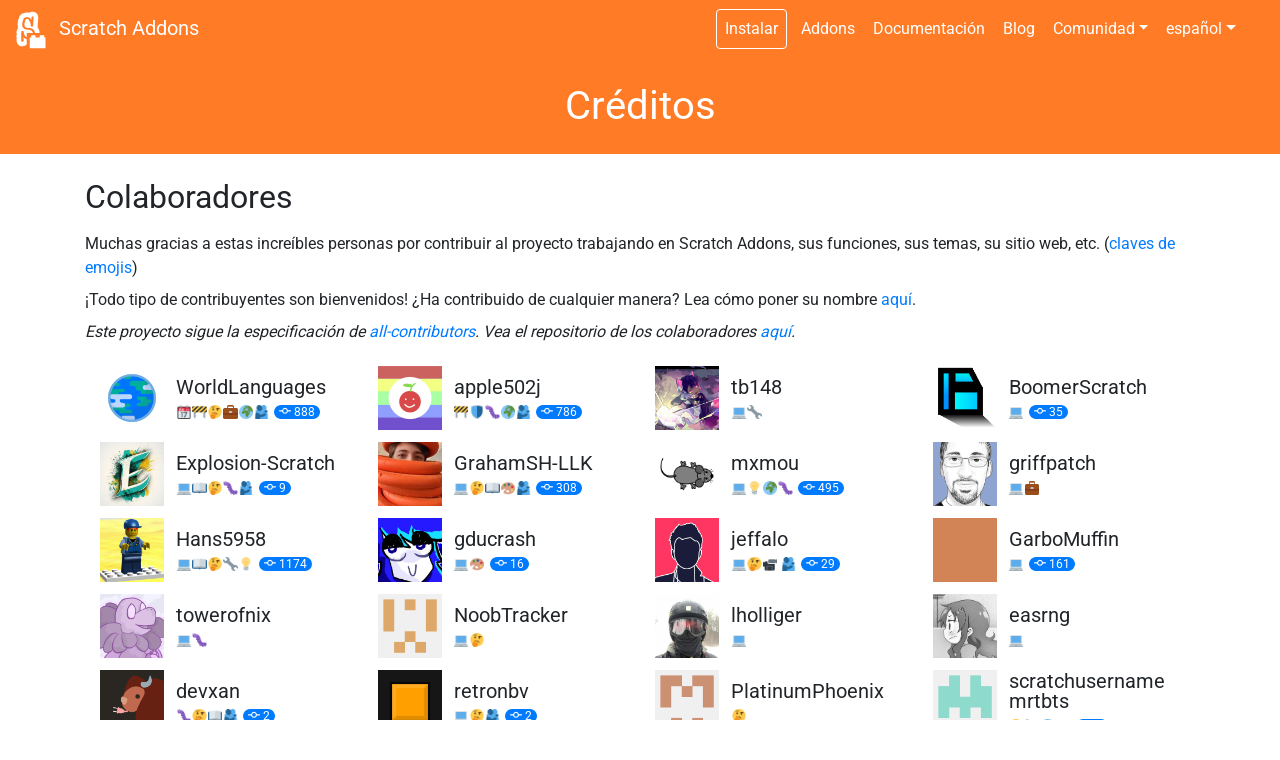

--- FILE ---
content_type: text/html; charset=utf-8
request_url: https://scratchaddons.com/es/credits/
body_size: 12107
content:
<!doctype html><html lang=es>
<head>
<title>Créditos - Scratch Addons</title>
<meta charset=utf-8>
<meta name=viewport content="width=device-width,initial-scale=1,viewport-fit=cover">
<meta name=description content="Muchas gracias a estas personas increíbles por contribuir al proyecto al trabajar en Scratch Addons, sus funciones, sus temas, su sitio web, etc.">
<meta name=author content>
<link rel=icon href=/assets/img/icon.png>
<meta property="og:type" content="website">
<meta property="og:url" content="https://scratchaddons.com/es/credits/">
<meta property="og:title" content='Créditos'>
<meta property="og:description" content="Muchas gracias a estas personas increíbles por contribuir al proyecto al trabajar en Scratch Addons, sus funciones, sus temas, su sitio web, etc.">
<meta property="og:site_name" content='Scratch Addons'>
<meta property="og:locale" content="es">
<meta property="og:image" content="https://scratchaddons.com/assets/img/icon-square.png">
<meta property="og:image:type" content="image/png">
<meta property="og:image:width" content="384">
<meta property="og:image:height" content="384">
<meta property="og:image:alt" content='Logo de Scratch Addons'>
<meta name=twitter:card content="summary">
<meta name=twitter:site content="@ScratchAddons">
<meta name=twitter:creator content="@ScratchAddons">
<meta name=twitter:url content="https://scratchaddons.com/es/credits/">
<meta name=twitter:title content='Créditos - Scratch Addons'>
<meta name=twitter:description content="Muchas gracias a estas personas increíbles por contribuir al proyecto al trabajar en Scratch Addons, sus funciones, sus temas, su sitio web, etc.">
<meta name=twitter:image content="https://scratchaddons.com/assets/img/icon-square.png">
<meta name=twitter:image:alt content='Logo de Scratch Addons'>
<link rel=alternate hreflang=en href=https://scratchaddons.com/credits/><link rel=alternate hreflang=it href=https://scratchaddons.com/it/credits/><link rel=alternate hreflang=ab href=https://scratchaddons.com/ab/credits/><link rel=alternate hreflang=af href=https://scratchaddons.com/af/credits/><link rel=alternate hreflang=am href=https://scratchaddons.com/am/credits/><link rel=alternate hreflang=an href=https://scratchaddons.com/an/credits/><link rel=alternate hreflang=ar href=https://scratchaddons.com/ar/credits/><link rel=alternate hreflang=az href=https://scratchaddons.com/az/credits/><link rel=alternate hreflang=be href=https://scratchaddons.com/be/credits/><link rel=alternate hreflang=bg href=https://scratchaddons.com/bg/credits/><link rel=alternate hreflang=bn href=https://scratchaddons.com/bn/credits/><link rel=alternate hreflang=ckb href=https://scratchaddons.com/ckb/credits/><link rel=alternate hreflang=cs href=https://scratchaddons.com/cs/credits/><link rel=alternate hreflang=cy href=https://scratchaddons.com/cy/credits/><link rel=alternate hreflang=da href=https://scratchaddons.com/da/credits/><link rel=alternate hreflang=el href=https://scratchaddons.com/el/credits/><link rel=alternate hreflang=et href=https://scratchaddons.com/et/credits/><link rel=alternate hreflang=eu href=https://scratchaddons.com/eu/credits/><link rel=alternate hreflang=fa href=https://scratchaddons.com/fa/credits/><link rel=alternate hreflang=fy href=https://scratchaddons.com/fy/credits/><link rel=alternate hreflang=ga href=https://scratchaddons.com/ga/credits/><link rel=alternate hreflang=gd href=https://scratchaddons.com/gd/credits/><link rel=alternate hreflang=gl href=https://scratchaddons.com/gl/credits/><link rel=alternate hreflang=he href=https://scratchaddons.com/he/credits/><link rel=alternate hreflang=hr href=https://scratchaddons.com/hr/credits/><link rel=alternate hreflang=ht href=https://scratchaddons.com/ht/credits/><link rel=alternate hreflang=hy href=https://scratchaddons.com/hy/credits/><link rel=alternate hreflang=id href=https://scratchaddons.com/id/credits/><link rel=alternate hreflang=is href=https://scratchaddons.com/is/credits/><link rel=alternate hreflang=ka href=https://scratchaddons.com/ka/credits/><link rel=alternate hreflang=kk href=https://scratchaddons.com/kk/credits/><link rel=alternate hreflang=km href=https://scratchaddons.com/km/credits/><link rel=alternate hreflang=ku href=https://scratchaddons.com/ku/credits/><link rel=alternate hreflang=lt href=https://scratchaddons.com/lt/credits/><link rel=alternate hreflang=lv href=https://scratchaddons.com/lv/credits/><link rel=alternate hreflang=mi href=https://scratchaddons.com/mi/credits/><link rel=alternate hreflang=mn href=https://scratchaddons.com/mn/credits/><link rel=alternate hreflang=nl href=https://scratchaddons.com/nl/credits/><link rel=alternate hreflang=nn href=https://scratchaddons.com/nn/credits/><link rel=alternate hreflang=nso href=https://scratchaddons.com/nso/credits/><link rel=alternate hreflang=or href=https://scratchaddons.com/or/credits/><link rel=alternate hreflang=qu href=https://scratchaddons.com/qu/credits/><link rel=alternate hreflang=rap href=https://scratchaddons.com/rap/credits/><link rel=alternate hreflang=ro href=https://scratchaddons.com/ro/credits/><link rel=alternate hreflang=sr href=https://scratchaddons.com/sr/credits/><link rel=alternate hreflang=sv href=https://scratchaddons.com/sv/credits/><link rel=alternate hreflang=sw href=https://scratchaddons.com/sw/credits/><link rel=alternate hreflang=tn href=https://scratchaddons.com/tn/credits/><link rel=alternate hreflang=uk href=https://scratchaddons.com/uk/credits/><link rel=alternate hreflang=uz href=https://scratchaddons.com/uz/credits/><link rel=alternate hreflang=xh href=https://scratchaddons.com/xh/credits/><link rel=alternate hreflang=zu href=https://scratchaddons.com/zu/credits/><link rel=alternate hreflang=ca href=https://scratchaddons.com/ca/credits/><link rel=alternate hreflang=pt-br href=https://scratchaddons.com/pt-br/credits/><link rel=alternate hreflang=de href=https://scratchaddons.com/de/credits/><link rel=alternate hreflang=tr href=https://scratchaddons.com/tr/credits/><link rel=alternate hreflang=nb href=https://scratchaddons.com/nb/credits/><link rel=alternate hreflang=sk href=https://scratchaddons.com/sk/credits/><link rel=alternate hreflang=hu href=https://scratchaddons.com/hu/credits/><link rel=alternate hreflang=fr href=https://scratchaddons.com/fr/credits/><link rel=alternate hreflang=fi href=https://scratchaddons.com/fi/credits/><link rel=alternate hreflang=pl href=https://scratchaddons.com/pl/credits/><link rel=alternate hreflang=vi href=https://scratchaddons.com/vi/credits/><link rel=alternate hreflang=sl href=https://scratchaddons.com/sl/credits/><link rel=alternate hreflang=ru href=https://scratchaddons.com/ru/credits/><link rel=alternate hreflang=hi href=https://scratchaddons.com/hi/credits/><link rel=alternate hreflang=th href=https://scratchaddons.com/th/credits/><link rel=alternate hreflang=ja href=https://scratchaddons.com/ja/credits/><link rel=alternate hreflang=zh-tw href=https://scratchaddons.com/zh-tw/credits/><link rel=alternate hreflang=zh-cn href=https://scratchaddons.com/zh-cn/credits/><link rel=alternate hreflang=ko href=https://scratchaddons.com/ko/credits/>
<link rel=stylesheet href=https://cdn.jsdelivr.net/npm/bootstrap@4.6.2/dist/css/bootstrap.min.css crossorigin>
<link rel=stylesheet href=https://scratchaddons.com/assets/css/base.css>
<noscript><style>body{display:flex!important}</style></noscript>
<script src=https://cdn.jsdelivr.net/combine/npm/jquery@3.5.1/dist/jquery.slim.min.js,npm/bootstrap@4.6.2/dist/js/bootstrap.bundle.min.js,npm/@iconify/iconify@3.0.1 crossorigin></script>
<script async src=/assets/js/website-base.js></script>
<script async defer data-domain=scratchaddons.com src=/assets/js/plausible.js></script>
<script>window.plausible=window.plausible||function(){(window.plausible.q=window.plausible.q||[]).push(arguments)}</script>
</head>
<body>
<header>
<nav class="navbar navbar-expand-md navbar-dark">
<a href=/es/ class=navbar-brand>
<img src=/assets/img/icon.svg alt></img>
<span>Scratch Addons</span>
</a>
<button class=navbar-toggler type=button data-toggle=collapse data-target=#navbar-collapsible aria-controls=navbar-collapsible aria-expanded=false aria-label="Toggle navigation">
<span class=navbar-toggler-icon></span>
</button>
<div class="collapse navbar-collapse" id=navbar-collapsible>
<ul class="navbar-nav ml-md-auto">
<li class="nav-item mr-md-1" id=install-nav><a class="nav-link install-btn" href=/es/#install>Instalar</a></li>
<li class=nav-item><a class=nav-link href=/es/addons>Addons</a></li>
<li class=nav-item><a class=nav-link href=/es/docs>Documentación</a></li>
<li class=nav-item><a class=nav-link href=/es/blog>Blog</a></li>
<li class="nav-item dropdown hide-from-spiders">
<a class="nav-link dropdown-toggle" href=# id=navbar-community role=button data-toggle=dropdown aria-haspopup=true aria-expanded=false>Comunidad</a>
<div class="dropdown-menu dropdown-menu-md-right" aria-labelledby=navbar-community>
<a class=dropdown-item href=/es/feedback><span class=iconify-inline data-icon=bi:chat-left-dots-fill></span> Enviar Comentarios</a>
<a class=dropdown-item href=https://github.com/ScratchAddons/ScratchAddons/discussions rel=noopener target=_blank><span class=iconify-inline data-icon=bi:chat-left-text-fill></span> Foro de Discusión</a>
<a class=dropdown-item href=https://discord.gg/R5NBqwMjNc rel=noopener target=_blank><span class=iconify-inline data-icon=simple-icons:discord></span> Support Discord</a>
<a class=dropdown-item href=https://youtube.com/ScratchAddons rel=noopener target=_blank><span class=iconify-inline data-icon=simple-icons:youtube></span> YouTube</a>
<a class=dropdown-item href=https://github.com/ScratchAddons/ScratchAddons aria-label="Repository on GitHub" rel=noopener target=_blank><span class=iconify-inline data-icon=simple-icons:github></span> Repositorio</a>
<a class=dropdown-item href=/es/credits><span class=iconify-inline data-icon=fa:group></span> Créditos</a>
</div>
</li>
<li class="nav-item dropdown hide-from-spiders">
<a class="nav-link dropdown-toggle" href=# id=navbar-languages role=button data-toggle=dropdown aria-haspopup=true aria-expanded=false>español</a>
<div class="dropdown-menu dropdown-menu-md-right" aria-labelledby=navbar-languages>
<a class=dropdown-item href=https://scratchaddons.com/credits/>English</a><a class=dropdown-item href=https://scratchaddons.com/it/credits/>italiano</a><a class=dropdown-item href=https://scratchaddons.com/ab/credits/>Abkhazian</a><a class=dropdown-item href=https://scratchaddons.com/af/credits/>Afrikaans</a><a class=dropdown-item href=https://scratchaddons.com/am/credits/>አማርኛ</a><a class=dropdown-item href=https://scratchaddons.com/an/credits/>Aragonese</a><a class=dropdown-item href=https://scratchaddons.com/ar/credits/>العربية</a><a class=dropdown-item href=https://scratchaddons.com/az/credits/>azərbaycan</a><a class=dropdown-item href=https://scratchaddons.com/be/credits/>беларуская</a><a class=dropdown-item href=https://scratchaddons.com/bg/credits/>български</a><a class=dropdown-item href=https://scratchaddons.com/bn/credits/>বাংলা</a><a class=dropdown-item href=https://scratchaddons.com/ckb/credits/>کوردیی ناوەندی</a><a class=dropdown-item href=https://scratchaddons.com/cs/credits/>čeština</a><a class=dropdown-item href=https://scratchaddons.com/cy/credits/>Cymraeg</a><a class=dropdown-item href=https://scratchaddons.com/da/credits/>dansk</a><a class=dropdown-item href=https://scratchaddons.com/el/credits/>Ελληνικά</a><a class=dropdown-item href=https://scratchaddons.com/et/credits/>eesti</a><a class=dropdown-item href=https://scratchaddons.com/eu/credits/>euskara</a><a class=dropdown-item href=https://scratchaddons.com/fa/credits/>فارسی</a><a class=dropdown-item href=https://scratchaddons.com/fy/credits/>Frysk</a><a class=dropdown-item href=https://scratchaddons.com/ga/credits/>Gaeilge</a><a class=dropdown-item href=https://scratchaddons.com/gd/credits/>Gàidhlig</a><a class=dropdown-item href=https://scratchaddons.com/gl/credits/>galego</a><a class=dropdown-item href=https://scratchaddons.com/he/credits/>עברית</a><a class=dropdown-item href=https://scratchaddons.com/hr/credits/>hrvatski</a><a class=dropdown-item href=https://scratchaddons.com/ht/credits/>Haitian Creole</a><a class=dropdown-item href=https://scratchaddons.com/hy/credits/>հայերեն</a><a class=dropdown-item href=https://scratchaddons.com/id/credits/>Indonesia</a><a class=dropdown-item href=https://scratchaddons.com/is/credits/>íslenska</a><a class=dropdown-item href=https://scratchaddons.com/ka/credits/>ქართული</a><a class=dropdown-item href=https://scratchaddons.com/kk/credits/>қазақ тілі</a><a class=dropdown-item href=https://scratchaddons.com/km/credits/>ខ្មែរ</a><a class=dropdown-item href=https://scratchaddons.com/ku/credits/>kurdî (kurmancî)</a><a class=dropdown-item href=https://scratchaddons.com/lt/credits/>lietuvių</a><a class=dropdown-item href=https://scratchaddons.com/lv/credits/>latviešu</a><a class=dropdown-item href=https://scratchaddons.com/mi/credits/>Māori</a><a class=dropdown-item href=https://scratchaddons.com/mn/credits/>монгол</a><a class=dropdown-item href=https://scratchaddons.com/nl/credits/>Nederlands</a><a class=dropdown-item href=https://scratchaddons.com/nn/credits/>norsk nynorsk</a><a class=dropdown-item href=https://scratchaddons.com/nso/credits/>Sesotho sa Leboa</a><a class=dropdown-item href=https://scratchaddons.com/or/credits/>ଓଡ଼ିଆ</a><a class=dropdown-item href=https://scratchaddons.com/qu/credits/>Runasimi</a><a class=dropdown-item href=https://scratchaddons.com/rap/credits/>Rapanui</a><a class=dropdown-item href=https://scratchaddons.com/ro/credits/>română</a><a class=dropdown-item href=https://scratchaddons.com/sr/credits/>српски</a><a class=dropdown-item href=https://scratchaddons.com/sv/credits/>svenska</a><a class=dropdown-item href=https://scratchaddons.com/sw/credits/>Kiswahili</a><a class=dropdown-item href=https://scratchaddons.com/tn/credits/>Setswana</a><a class=dropdown-item href=https://scratchaddons.com/uk/credits/>українська</a><a class=dropdown-item href=https://scratchaddons.com/uz/credits/>o‘zbek</a><a class=dropdown-item href=https://scratchaddons.com/xh/credits/>IsiXhosa</a><a class=dropdown-item href=https://scratchaddons.com/zu/credits/>isiZulu</a><a class=dropdown-item href=https://scratchaddons.com/ca/credits/>català</a><a class=dropdown-item href=https://scratchaddons.com/pt-br/credits/>português (Brasil)</a><a class=dropdown-item href=https://scratchaddons.com/de/credits/>Deutsch</a><a class=dropdown-item href=https://scratchaddons.com/tr/credits/>Türkçe</a><a class=dropdown-item href=https://scratchaddons.com/nb/credits/>norsk bokmål</a><a class=dropdown-item href=https://scratchaddons.com/sk/credits/>slovenčina</a><a class=dropdown-item href=https://scratchaddons.com/hu/credits/>magyar</a><a class=dropdown-item href=https://scratchaddons.com/fr/credits/>français</a><a class=dropdown-item href=https://scratchaddons.com/fi/credits/>suomi</a><a class=dropdown-item href=https://scratchaddons.com/pl/credits/>polski</a><a class=dropdown-item href=https://scratchaddons.com/vi/credits/>Tiếng Việt</a><a class=dropdown-item href=https://scratchaddons.com/sl/credits/>slovenščina</a><a class=dropdown-item href=https://scratchaddons.com/ru/credits/>русский</a><a class=dropdown-item href=https://scratchaddons.com/hi/credits/>हिन्दी</a><a class=dropdown-item href=https://scratchaddons.com/th/credits/>ไทย</a><a class=dropdown-item href=https://scratchaddons.com/ja/credits/>日本語</a><a class=dropdown-item href=https://scratchaddons.com/zh-tw/credits/>中文（台灣）</a><a class=dropdown-item href=https://scratchaddons.com/zh-cn/credits/>中文（中国）</a><a class=dropdown-item href=https://scratchaddons.com/ko/credits/>한국어</a>
</div>
</li>
<li class=nav-item>
<button id=dark-toggle class="btn nav-link" title='Activar/desacticar el modo oscuro.' aria-label='Interruptor de modo oscuro' data-toggle=tooltip data-placement=bottom>
<span class="iconify-inline show-only-dark" data-icon=fa-solid:sun></span>
<span class="iconify-inline show-only-light" data-icon=fa-solid:moon></span>
</button>
</li>
</ul>
</div>
</nav>
</header>
<main>
<link rel=stylesheet href=https://scratchaddons.com/assets/css/contributors.css>
<h1>Créditos</h1>
<div class=container>
<section id=contributors class=mb-3>
<h2>Colaboradores</h2>
<p>Muchas gracias a estas increíbles personas por contribuir al proyecto trabajando en Scratch Addons, sus funciones, sus temas, su sitio web, etc. (<a href=https://allcontributors.org/docs/en/emoji-key>claves de emojis</a>)</p>
<p>¡Todo tipo de contribuyentes son bienvenidos! ¿Ha contribuido de cualquier manera? Lea cómo poner su nombre <a href=https://github.com/ScratchAddons/contributors/issues/250>aquí</a>.</p>
<p class="mb-3 font-italic">Este proyecto sigue la especificación de <a href=https://github.com/all-contributors/all-contributors>all-contributors</a>. Vea el repositorio de los colaboradores <a href=https://github.com/ScratchAddons/contributors/>aquí</a>.</p>
<div id=contributors-showcase class="row no-gutters">
<div class="contributor col-12 col-sm-6 col-lg-4 col-xl-3" aria-label=WorldLanguages>
<a target=_blank href=https://github.com/WorldLanguages>
<img class=contributor-icon src="https://avatars.githubusercontent.com/u/17484114?v=4" alt='Foto de perfil de WorldLanguages'>
<div class=contributor-info>
<p class=contributor-name>WorldLanguages</p>
<p class=contribution-details>
<span title='Administración de Proyectos' data-toggle=tooltip data-placement=bottom>📆</span><span title=Mantenimiento data-toggle=tooltip data-placement=bottom>🚧</span><span title='Ideas, Planificación y Comentarios' data-toggle=tooltip data-placement=bottom>🤔</span><span title='Desarrollo de Negocio' data-toggle=tooltip data-placement=bottom>💼</span><span title=Traducción data-toggle=tooltip data-placement=bottom>🌍</span><span title='Moderador de la Comunidad (Discord)' data-toggle=tooltip data-placement=bottom>🫂</span>
<span class=contribution-commits aria-label='888 commits'>
<svg xmlns:xlink="http://www.w3.org/1999/xlink" aria-hidden="true" focusable="false" width="1em" height="1em" viewBox="0 0 16 16" class="iconify-inline" data-icon="octicon:git-commit-16" style="vertical-align:-.125em;transform:rotate(360deg)"><path fill-rule="evenodd" d="M10.5 7.75a2.5 2.5.0 11-5 0 2.5 2.5.0 015 0zm1.43.75a4.002 4.002.0 01-7.86.0H.75a.75.75.0 110-1.5h3.32a4.001 4.001.0 017.86.0h3.32a.75.75.0 110 1.5h-3.32z" fill="currentcolor"/></svg>
888
</span>
</p>
</div>
</a>
</div>
<div class="contributor col-12 col-sm-6 col-lg-4 col-xl-3" aria-label=apple502j>
<a target=_blank href=https://github.com/apple502j>
<img class=contributor-icon src="https://avatars.githubusercontent.com/u/33279053?v=4" alt='Foto de perfil de apple502j'>
<div class=contributor-info>
<p class=contributor-name>apple502j</p>
<p class=contribution-details>
<span title=Mantenimiento data-toggle=tooltip data-placement=bottom>🚧</span><span title=Seguridad data-toggle=tooltip data-placement=bottom>🛡️</span><span title='Informes de errores' data-toggle=tooltip data-placement=bottom>🐛</span><span title=Traducción data-toggle=tooltip data-placement=bottom>🌍</span><span title='Moderador de la Comunidad (Discord)' data-toggle=tooltip data-placement=bottom>🫂</span>
<span class=contribution-commits aria-label='786 commits'>
<svg xmlns:xlink="http://www.w3.org/1999/xlink" aria-hidden="true" focusable="false" width="1em" height="1em" viewBox="0 0 16 16" class="iconify-inline" data-icon="octicon:git-commit-16" style="vertical-align:-.125em;transform:rotate(360deg)"><path fill-rule="evenodd" d="M10.5 7.75a2.5 2.5.0 11-5 0 2.5 2.5.0 015 0zm1.43.75a4.002 4.002.0 01-7.86.0H.75a.75.75.0 110-1.5h3.32a4.001 4.001.0 017.86.0h3.32a.75.75.0 110 1.5h-3.32z" fill="currentcolor"/></svg>
786
</span>
</p>
</div>
</a>
</div>
<div class="contributor col-12 col-sm-6 col-lg-4 col-xl-3" aria-label=tb148>
<a target=_blank href=https://github.com/tb148>
<img class=contributor-icon src="https://avatars.githubusercontent.com/u/28220642?v=4" alt='Foto de perfil de tb148'>
<div class=contributor-info>
<p class=contributor-name>tb148</p>
<p class=contribution-details>
<span title=Código data-toggle=tooltip data-placement=bottom>💻</span><span title=Herramientas data-toggle=tooltip data-placement=bottom>🔧</span>
</p>
</div>
</a>
</div>
<div class="contributor col-12 col-sm-6 col-lg-4 col-xl-3" aria-label=BoomerScratch>
<a target=_blank href=https://github.com/BoomerScratch>
<img class=contributor-icon src="https://avatars.githubusercontent.com/u/60622217?v=4" alt='Foto de perfil de BoomerScratch'>
<div class=contributor-info>
<p class=contributor-name>BoomerScratch</p>
<p class=contribution-details>
<span title=Código data-toggle=tooltip data-placement=bottom>💻</span>
<span class=contribution-commits aria-label='35 commits'>
<svg xmlns:xlink="http://www.w3.org/1999/xlink" aria-hidden="true" focusable="false" width="1em" height="1em" viewBox="0 0 16 16" class="iconify-inline" data-icon="octicon:git-commit-16" style="vertical-align:-.125em;transform:rotate(360deg)"><path fill-rule="evenodd" d="M10.5 7.75a2.5 2.5.0 11-5 0 2.5 2.5.0 015 0zm1.43.75a4.002 4.002.0 01-7.86.0H.75a.75.75.0 110-1.5h3.32a4.001 4.001.0 017.86.0h3.32a.75.75.0 110 1.5h-3.32z" fill="currentcolor"/></svg>
35
</span>
</p>
</div>
</a>
</div>
<div class="contributor col-12 col-sm-6 col-lg-4 col-xl-3" aria-label=Explosion-Scratch>
<a target=_blank href=https://github.com/Explosion-Scratch>
<img class=contributor-icon src="https://avatars.githubusercontent.com/u/61319150?v=4" alt='Foto de perfil de Explosion-Scratch'>
<div class=contributor-info>
<p class=contributor-name>Explosion-Scratch</p>
<p class=contribution-details>
<span title=Código data-toggle=tooltip data-placement=bottom>💻</span><span title=Documentación data-toggle=tooltip data-placement=bottom>📖</span><span title='Ideas, Planificación y Comentarios' data-toggle=tooltip data-placement=bottom>🤔</span><span title='Informes de errores' data-toggle=tooltip data-placement=bottom>🐛</span><span title='Moderador de la Comunidad (Discord)' data-toggle=tooltip data-placement=bottom>🫂</span>
<span class=contribution-commits aria-label='9 commits'>
<svg xmlns:xlink="http://www.w3.org/1999/xlink" aria-hidden="true" focusable="false" width="1em" height="1em" viewBox="0 0 16 16" class="iconify-inline" data-icon="octicon:git-commit-16" style="vertical-align:-.125em;transform:rotate(360deg)"><path fill-rule="evenodd" d="M10.5 7.75a2.5 2.5.0 11-5 0 2.5 2.5.0 015 0zm1.43.75a4.002 4.002.0 01-7.86.0H.75a.75.75.0 110-1.5h3.32a4.001 4.001.0 017.86.0h3.32a.75.75.0 110 1.5h-3.32z" fill="currentcolor"/></svg>
9
</span>
</p>
</div>
</a>
</div>
<div class="contributor col-12 col-sm-6 col-lg-4 col-xl-3" aria-label=GrahamSH-LLK>
<a target=_blank href=https://github.com/GrahamSH-LLK>
<img class=contributor-icon src="https://avatars.githubusercontent.com/u/64214252?v=4" alt='Foto de perfil de GrahamSH-LLK'>
<div class=contributor-info>
<p class=contributor-name>GrahamSH-LLK</p>
<p class=contribution-details>
<span title=Código data-toggle=tooltip data-placement=bottom>💻</span><span title='Ideas, Planificación y Comentarios' data-toggle=tooltip data-placement=bottom>🤔</span><span title=Documentación data-toggle=tooltip data-placement=bottom>📖</span><span title=Diseño data-toggle=tooltip data-placement=bottom>🎨</span><span title='Moderador de la Comunidad (Discord)' data-toggle=tooltip data-placement=bottom>🫂</span>
<span class=contribution-commits aria-label='308 commits'>
<svg xmlns:xlink="http://www.w3.org/1999/xlink" aria-hidden="true" focusable="false" width="1em" height="1em" viewBox="0 0 16 16" class="iconify-inline" data-icon="octicon:git-commit-16" style="vertical-align:-.125em;transform:rotate(360deg)"><path fill-rule="evenodd" d="M10.5 7.75a2.5 2.5.0 11-5 0 2.5 2.5.0 015 0zm1.43.75a4.002 4.002.0 01-7.86.0H.75a.75.75.0 110-1.5h3.32a4.001 4.001.0 017.86.0h3.32a.75.75.0 110 1.5h-3.32z" fill="currentcolor"/></svg>
308
</span>
</p>
</div>
</a>
</div>
<div class="contributor col-12 col-sm-6 col-lg-4 col-xl-3" aria-label=mxmou>
<a target=_blank href=https://github.com/mxmou>
<img class=contributor-icon src="https://avatars.githubusercontent.com/u/51849865?v=4" alt='Foto de perfil de mxmou'>
<div class=contributor-info>
<p class=contributor-name>mxmou</p>
<p class=contribution-details>
<span title=Código data-toggle=tooltip data-placement=bottom>💻</span><span title=Ejemplos data-toggle=tooltip data-placement=bottom>💡</span><span title=Traducción data-toggle=tooltip data-placement=bottom>🌍</span><span title='Informes de errores' data-toggle=tooltip data-placement=bottom>🐛</span>
<span class=contribution-commits aria-label='495 commits'>
<svg xmlns:xlink="http://www.w3.org/1999/xlink" aria-hidden="true" focusable="false" width="1em" height="1em" viewBox="0 0 16 16" class="iconify-inline" data-icon="octicon:git-commit-16" style="vertical-align:-.125em;transform:rotate(360deg)"><path fill-rule="evenodd" d="M10.5 7.75a2.5 2.5.0 11-5 0 2.5 2.5.0 015 0zm1.43.75a4.002 4.002.0 01-7.86.0H.75a.75.75.0 110-1.5h3.32a4.001 4.001.0 017.86.0h3.32a.75.75.0 110 1.5h-3.32z" fill="currentcolor"/></svg>
495
</span>
</p>
</div>
</a>
</div>
<div class="contributor col-12 col-sm-6 col-lg-4 col-xl-3" aria-label=griffpatch>
<a target=_blank href=https://github.com/griffpatch>
<img class=contributor-icon src="https://avatars.githubusercontent.com/u/6737342?v=4" alt='Foto de perfil de griffpatch'>
<div class=contributor-info>
<p class=contributor-name>griffpatch</p>
<p class=contribution-details>
<span title=Código data-toggle=tooltip data-placement=bottom>💻</span><span title='Desarrollo de Negocio' data-toggle=tooltip data-placement=bottom>💼</span>
</p>
</div>
</a>
</div>
<div class="contributor col-12 col-sm-6 col-lg-4 col-xl-3" aria-label=Hans5958>
<a target=_blank href=https://github.com/Hans5958>
<img class=contributor-icon src="https://avatars.githubusercontent.com/u/11584103?v=4" alt='Foto de perfil de Hans5958'>
<div class=contributor-info>
<p class=contributor-name>Hans5958</p>
<p class=contribution-details>
<span title=Código data-toggle=tooltip data-placement=bottom>💻</span><span title=Documentación data-toggle=tooltip data-placement=bottom>📖</span><span title='Ideas, Planificación y Comentarios' data-toggle=tooltip data-placement=bottom>🤔</span><span title=Herramientas data-toggle=tooltip data-placement=bottom>🔧</span><span title=Ejemplos data-toggle=tooltip data-placement=bottom>💡</span>
<span class=contribution-commits aria-label='1174 commits'>
<svg xmlns:xlink="http://www.w3.org/1999/xlink" aria-hidden="true" focusable="false" width="1em" height="1em" viewBox="0 0 16 16" class="iconify-inline" data-icon="octicon:git-commit-16" style="vertical-align:-.125em;transform:rotate(360deg)"><path fill-rule="evenodd" d="M10.5 7.75a2.5 2.5.0 11-5 0 2.5 2.5.0 015 0zm1.43.75a4.002 4.002.0 01-7.86.0H.75a.75.75.0 110-1.5h3.32a4.001 4.001.0 017.86.0h3.32a.75.75.0 110 1.5h-3.32z" fill="currentcolor"/></svg>
1174
</span>
</p>
</div>
</a>
</div>
<div class="contributor col-12 col-sm-6 col-lg-4 col-xl-3" aria-label=gducrash>
<a target=_blank href=https://github.com/gducrash>
<img class=contributor-icon src="https://avatars.githubusercontent.com/u/35695734?v=4" alt='Foto de perfil de gducrash'>
<div class=contributor-info>
<p class=contributor-name>gducrash</p>
<p class=contribution-details>
<span title=Código data-toggle=tooltip data-placement=bottom>💻</span><span title=Diseño data-toggle=tooltip data-placement=bottom>🎨</span>
<span class=contribution-commits aria-label='16 commits'>
<svg xmlns:xlink="http://www.w3.org/1999/xlink" aria-hidden="true" focusable="false" width="1em" height="1em" viewBox="0 0 16 16" class="iconify-inline" data-icon="octicon:git-commit-16" style="vertical-align:-.125em;transform:rotate(360deg)"><path fill-rule="evenodd" d="M10.5 7.75a2.5 2.5.0 11-5 0 2.5 2.5.0 015 0zm1.43.75a4.002 4.002.0 01-7.86.0H.75a.75.75.0 110-1.5h3.32a4.001 4.001.0 017.86.0h3.32a.75.75.0 110 1.5h-3.32z" fill="currentcolor"/></svg>
16
</span>
</p>
</div>
</a>
</div>
<div class="contributor col-12 col-sm-6 col-lg-4 col-xl-3" aria-label=jeffalo>
<a target=_blank href=https://github.com/jeffalo>
<img class=contributor-icon src="https://avatars.githubusercontent.com/u/40470736?v=4" alt='Foto de perfil de jeffalo'>
<div class=contributor-info>
<p class=contributor-name>jeffalo</p>
<p class=contribution-details>
<span title=Código data-toggle=tooltip data-placement=bottom>💻</span><span title='Ideas, Planificación y Comentarios' data-toggle=tooltip data-placement=bottom>🤔</span><span title=Videos data-toggle=tooltip data-placement=bottom>📹</span>
<span title='Moderador de la Comunidad (Discord)' data-toggle=tooltip data-placement=bottom>🫂</span>
<span class=contribution-commits aria-label='29 commits'>
<svg xmlns:xlink="http://www.w3.org/1999/xlink" aria-hidden="true" focusable="false" width="1em" height="1em" viewBox="0 0 16 16" class="iconify-inline" data-icon="octicon:git-commit-16" style="vertical-align:-.125em;transform:rotate(360deg)"><path fill-rule="evenodd" d="M10.5 7.75a2.5 2.5.0 11-5 0 2.5 2.5.0 015 0zm1.43.75a4.002 4.002.0 01-7.86.0H.75a.75.75.0 110-1.5h3.32a4.001 4.001.0 017.86.0h3.32a.75.75.0 110 1.5h-3.32z" fill="currentcolor"/></svg>
29
</span>
</p>
</div>
</a>
</div>
<div class="contributor col-12 col-sm-6 col-lg-4 col-xl-3" aria-label=GarboMuffin>
<a target=_blank href=https://github.com/GarboMuffin>
<img class=contributor-icon src="https://avatars.githubusercontent.com/u/33787854?v=4" alt='Foto de perfil de GarboMuffin'>
<div class=contributor-info>
<p class=contributor-name>GarboMuffin</p>
<p class=contribution-details>
<span title=Código data-toggle=tooltip data-placement=bottom>💻</span>
<span class=contribution-commits aria-label='161 commits'>
<svg xmlns:xlink="http://www.w3.org/1999/xlink" aria-hidden="true" focusable="false" width="1em" height="1em" viewBox="0 0 16 16" class="iconify-inline" data-icon="octicon:git-commit-16" style="vertical-align:-.125em;transform:rotate(360deg)"><path fill-rule="evenodd" d="M10.5 7.75a2.5 2.5.0 11-5 0 2.5 2.5.0 015 0zm1.43.75a4.002 4.002.0 01-7.86.0H.75a.75.75.0 110-1.5h3.32a4.001 4.001.0 017.86.0h3.32a.75.75.0 110 1.5h-3.32z" fill="currentcolor"/></svg>
161
</span>
</p>
</div>
</a>
</div>
<div class="contributor col-12 col-sm-6 col-lg-4 col-xl-3" aria-label=towerofnix>
<a target=_blank href=https://github.com/towerofnix>
<img class=contributor-icon src="https://avatars.githubusercontent.com/u/9948030?v=4" alt='Foto de perfil de towerofnix'>
<div class=contributor-info>
<p class=contributor-name>towerofnix</p>
<p class=contribution-details>
<span title=Código data-toggle=tooltip data-placement=bottom>💻</span><span title='Informes de errores' data-toggle=tooltip data-placement=bottom>🐛</span>
</p>
</div>
</a>
</div>
<div class="contributor col-12 col-sm-6 col-lg-4 col-xl-3" aria-label=NoobTracker>
<a target=_blank href=https://github.com/NoobTracker>
<img class=contributor-icon src="https://avatars.githubusercontent.com/u/63962365?v=4" alt='Foto de perfil de NoobTracker'>
<div class=contributor-info>
<p class=contributor-name>NoobTracker</p>
<p class=contribution-details>
<span title=Código data-toggle=tooltip data-placement=bottom>💻</span><span title='Ideas, Planificación y Comentarios' data-toggle=tooltip data-placement=bottom>🤔</span>
</p>
</div>
</a>
</div>
<div class="contributor col-12 col-sm-6 col-lg-4 col-xl-3" aria-label=lholliger>
<a target=_blank href=https://github.com/lholliger>
<img class=contributor-icon src="https://avatars.githubusercontent.com/u/14064434?v=4" alt='Foto de perfil de lholliger'>
<div class=contributor-info>
<p class=contributor-name>lholliger</p>
<p class=contribution-details>
<span title=Código data-toggle=tooltip data-placement=bottom>💻</span>
</p>
</div>
</a>
</div>
<div class="contributor col-12 col-sm-6 col-lg-4 col-xl-3" aria-label=easrng>
<a target=_blank href=https://github.com/easrng>
<img class=contributor-icon src="https://avatars.githubusercontent.com/u/23086727?v=4" alt='Foto de perfil de easrng'>
<div class=contributor-info>
<p class=contributor-name>easrng</p>
<p class=contribution-details>
<span title=Código data-toggle=tooltip data-placement=bottom>💻</span>
</p>
</div>
</a>
</div>
<div class="contributor col-12 col-sm-6 col-lg-4 col-xl-3" aria-label=devxan>
<a target=_blank href=https://github.com/devxan>
<img class=contributor-icon src="https://avatars.githubusercontent.com/u/57809064?v=4" alt='Foto de perfil de devxan'>
<div class=contributor-info>
<p class=contributor-name>devxan</p>
<p class=contribution-details>
<span title='Informes de errores' data-toggle=tooltip data-placement=bottom>🐛</span><span title='Ideas, Planificación y Comentarios' data-toggle=tooltip data-placement=bottom>🤔</span><span title=Documentación data-toggle=tooltip data-placement=bottom>📖</span><span title='Moderador de la Comunidad (Discord)' data-toggle=tooltip data-placement=bottom>🫂</span>
<span class=contribution-commits aria-label='2 commits'>
<svg xmlns:xlink="http://www.w3.org/1999/xlink" aria-hidden="true" focusable="false" width="1em" height="1em" viewBox="0 0 16 16" class="iconify-inline" data-icon="octicon:git-commit-16" style="vertical-align:-.125em;transform:rotate(360deg)"><path fill-rule="evenodd" d="M10.5 7.75a2.5 2.5.0 11-5 0 2.5 2.5.0 015 0zm1.43.75a4.002 4.002.0 01-7.86.0H.75a.75.75.0 110-1.5h3.32a4.001 4.001.0 017.86.0h3.32a.75.75.0 110 1.5h-3.32z" fill="currentcolor"/></svg>
2
</span>
</p>
</div>
</a>
</div>
<div class="contributor col-12 col-sm-6 col-lg-4 col-xl-3" aria-label=retronbv>
<a target=_blank href=https://github.com/retronbv>
<img class=contributor-icon src="https://avatars.githubusercontent.com/u/49005044?v=4" alt='Foto de perfil de retronbv'>
<div class=contributor-info>
<p class=contributor-name>retronbv</p>
<p class=contribution-details>
<span title=Código data-toggle=tooltip data-placement=bottom>💻</span><span title='Ideas, Planificación y Comentarios' data-toggle=tooltip data-placement=bottom>🤔</span><span title='Moderador de la Comunidad (Discord)' data-toggle=tooltip data-placement=bottom>🫂</span>
<span class=contribution-commits aria-label='2 commits'>
<svg xmlns:xlink="http://www.w3.org/1999/xlink" aria-hidden="true" focusable="false" width="1em" height="1em" viewBox="0 0 16 16" class="iconify-inline" data-icon="octicon:git-commit-16" style="vertical-align:-.125em;transform:rotate(360deg)"><path fill-rule="evenodd" d="M10.5 7.75a2.5 2.5.0 11-5 0 2.5 2.5.0 015 0zm1.43.75a4.002 4.002.0 01-7.86.0H.75a.75.75.0 110-1.5h3.32a4.001 4.001.0 017.86.0h3.32a.75.75.0 110 1.5h-3.32z" fill="currentcolor"/></svg>
2
</span>
</p>
</div>
</a>
</div>
<div class="contributor col-12 col-sm-6 col-lg-4 col-xl-3" aria-label=PlatinumPhoenix>
<a target=_blank href=https://github.com/PlatinumPhoenix>
<img class=contributor-icon src="https://avatars.githubusercontent.com/u/16313728?v=4" alt='Foto de perfil de PlatinumPhoenix'>
<div class=contributor-info>
<p class=contributor-name>PlatinumPhoenix</p>
<p class=contribution-details>
<span title='Ideas, Planificación y Comentarios' data-toggle=tooltip data-placement=bottom>🤔</span>
</p>
</div>
</a>
</div>
<div class="contributor col-12 col-sm-6 col-lg-4 col-xl-3" aria-label=scratchusernamemrtbts>
<a target=_blank href=https://github.com/scratchusernamemrtbts>
<img class=contributor-icon src="https://avatars.githubusercontent.com/u/66320961?v=4" alt='Foto de perfil de scratchusernamemrtbts'>
<div class=contributor-info>
<p class=contributor-name>scratchusernamemrtbts</p>
<p class=contribution-details>
<span title='Ideas, Planificación y Comentarios' data-toggle=tooltip data-placement=bottom>🤔</span><span title='Informes de errores' data-toggle=tooltip data-placement=bottom>🐛</span><span title=Traducción data-toggle=tooltip data-placement=bottom>🌍</span><span title=Código data-toggle=tooltip data-placement=bottom>💻</span>
<span class=contribution-commits aria-label='1 commits'>
<svg xmlns:xlink="http://www.w3.org/1999/xlink" aria-hidden="true" focusable="false" width="1em" height="1em" viewBox="0 0 16 16" class="iconify-inline" data-icon="octicon:git-commit-16" style="vertical-align:-.125em;transform:rotate(360deg)"><path fill-rule="evenodd" d="M10.5 7.75a2.5 2.5.0 11-5 0 2.5 2.5.0 015 0zm1.43.75a4.002 4.002.0 01-7.86.0H.75a.75.75.0 110-1.5h3.32a4.001 4.001.0 017.86.0h3.32a.75.75.0 110 1.5h-3.32z" fill="currentcolor"/></svg>
1
</span>
</p>
</div>
</a>
</div>
<div class="contributor col-12 col-sm-6 col-lg-4 col-xl-3" aria-label=DroneBetter>
<a target=_blank href=https://github.com/DroneBetter>
<img class=contributor-icon src="https://avatars.githubusercontent.com/u/58664547?v=4" alt='Foto de perfil de DroneBetter'>
<div class=contributor-info>
<p class=contributor-name>DroneBetter</p>
<p class=contribution-details>
<span title='Ideas, Planificación y Comentarios' data-toggle=tooltip data-placement=bottom>🤔</span>
</p>
</div>
</a>
</div>
<div class="contributor col-12 col-sm-6 col-lg-4 col-xl-3" aria-label=Geotale>
<a target=_blank href=https://github.com/Geotale>
<img class=contributor-icon src="https://avatars.githubusercontent.com/u/72356786?v=4" alt='Foto de perfil de Geotale'>
<div class=contributor-info>
<p class=contributor-name>Geotale</p>
<p class=contribution-details>
<span title=Código data-toggle=tooltip data-placement=bottom>💻</span><span title='Ideas, Planificación y Comentarios' data-toggle=tooltip data-placement=bottom>🤔</span>
</p>
</div>
</a>
</div>
<div class="contributor col-12 col-sm-6 col-lg-4 col-xl-3" aria-label=ZenithRogue>
<a target=_blank href=https://github.com/ZenithRogue>
<img class=contributor-icon src="https://avatars.githubusercontent.com/u/11393734?v=4" alt='Foto de perfil de ZenithRogue'>
<div class=contributor-info>
<p class=contributor-name>ZenithRogue</p>
<p class=contribution-details>
<span title=Código data-toggle=tooltip data-placement=bottom>💻</span><span title='Ideas, Planificación y Comentarios' data-toggle=tooltip data-placement=bottom>🤔</span>
<span class=contribution-commits aria-label='18 commits'>
<svg xmlns:xlink="http://www.w3.org/1999/xlink" aria-hidden="true" focusable="false" width="1em" height="1em" viewBox="0 0 16 16" class="iconify-inline" data-icon="octicon:git-commit-16" style="vertical-align:-.125em;transform:rotate(360deg)"><path fill-rule="evenodd" d="M10.5 7.75a2.5 2.5.0 11-5 0 2.5 2.5.0 015 0zm1.43.75a4.002 4.002.0 01-7.86.0H.75a.75.75.0 110-1.5h3.32a4.001 4.001.0 017.86.0h3.32a.75.75.0 110 1.5h-3.32z" fill="currentcolor"/></svg>
18
</span>
</p>
</div>
</a>
</div>
<div class="contributor col-12 col-sm-6 col-lg-4 col-xl-3" aria-label=Purple-Hacker>
<a target=_blank href=https://github.com/Purple-Hacker>
<img class=contributor-icon src="https://avatars.githubusercontent.com/u/63299718?v=4" alt='Foto de perfil de Purple-Hacker'>
<div class=contributor-info>
<p class=contributor-name>Purple-Hacker</p>
<p class=contribution-details>
<span title=Código data-toggle=tooltip data-placement=bottom>💻</span>
</p>
</div>
</a>
</div>
<div class="contributor col-12 col-sm-6 col-lg-4 col-xl-3" aria-label=lucasBent>
<a target=_blank href=https://github.com/lucasBent>
<img class=contributor-icon src="https://avatars.githubusercontent.com/u/49736712?v=4" alt='Foto de perfil de lucasBent'>
<div class=contributor-info>
<p class=contributor-name>lucasBent</p>
<p class=contribution-details>
<span title=Código data-toggle=tooltip data-placement=bottom>💻</span>
</p>
</div>
</a>
</div>
<div class="contributor col-12 col-sm-6 col-lg-4 col-xl-3" aria-label=TheColaber>
<a target=_blank href=https://github.com/TheColaber>
<img class=contributor-icon src="https://avatars.githubusercontent.com/u/72760579?v=4" alt='Foto de perfil de TheColaber'>
<div class=contributor-info>
<p class=contributor-name>TheColaber</p>
<p class=contribution-details>
<span title=Código data-toggle=tooltip data-placement=bottom>💻</span><span title=Ejemplos data-toggle=tooltip data-placement=bottom>💡</span><span title='Moderador de la Comunidad (Discord)' data-toggle=tooltip data-placement=bottom>🫂</span><span title='Informes de errores' data-toggle=tooltip data-placement=bottom>🐛</span>
<span class=contribution-commits aria-label='171 commits'>
<svg xmlns:xlink="http://www.w3.org/1999/xlink" aria-hidden="true" focusable="false" width="1em" height="1em" viewBox="0 0 16 16" class="iconify-inline" data-icon="octicon:git-commit-16" style="vertical-align:-.125em;transform:rotate(360deg)"><path fill-rule="evenodd" d="M10.5 7.75a2.5 2.5.0 11-5 0 2.5 2.5.0 015 0zm1.43.75a4.002 4.002.0 01-7.86.0H.75a.75.75.0 110-1.5h3.32a4.001 4.001.0 017.86.0h3.32a.75.75.0 110 1.5h-3.32z" fill="currentcolor"/></svg>
171
</span>
</p>
</div>
</a>
</div>
<div class="contributor col-12 col-sm-6 col-lg-4 col-xl-3" aria-label=pufferfish101007>
<a target=_blank href=https://github.com/pufferfish101007>
<img class=contributor-icon src="https://avatars.githubusercontent.com/u/50246616?v=4" alt='Foto de perfil de pufferfish101007'>
<div class=contributor-info>
<p class=contributor-name>pufferfish101007</p>
<p class=contribution-details>
<span title='Ideas, Planificación y Comentarios' data-toggle=tooltip data-placement=bottom>🤔</span><span title=Código data-toggle=tooltip data-placement=bottom>💻</span><span title='Informes de errores' data-toggle=tooltip data-placement=bottom>🐛</span><span title='Moderador de la Comunidad (Discord)' data-toggle=tooltip data-placement=bottom>🫂</span>
<span class=contribution-commits aria-label='16 commits'>
<svg xmlns:xlink="http://www.w3.org/1999/xlink" aria-hidden="true" focusable="false" width="1em" height="1em" viewBox="0 0 16 16" class="iconify-inline" data-icon="octicon:git-commit-16" style="vertical-align:-.125em;transform:rotate(360deg)"><path fill-rule="evenodd" d="M10.5 7.75a2.5 2.5.0 11-5 0 2.5 2.5.0 015 0zm1.43.75a4.002 4.002.0 01-7.86.0H.75a.75.75.0 110-1.5h3.32a4.001 4.001.0 017.86.0h3.32a.75.75.0 110 1.5h-3.32z" fill="currentcolor"/></svg>
16
</span>
</p>
</div>
</a>
</div>
<div class="contributor col-12 col-sm-6 col-lg-4 col-xl-3" aria-label=samuraininja360>
<a target=_blank href=https://github.com/samuraininja360>
<img class=contributor-icon src="https://avatars.githubusercontent.com/u/69609060?v=4" alt='Foto de perfil de samuraininja360'>
<div class=contributor-info>
<p class=contributor-name>samuraininja360</p>
<p class=contribution-details>
<span title='Ideas, Planificación y Comentarios' data-toggle=tooltip data-placement=bottom>🤔</span><span title='Informes de errores' data-toggle=tooltip data-placement=bottom>🐛</span>
</p>
</div>
</a>
</div>
<div class="contributor col-12 col-sm-6 col-lg-4 col-xl-3" aria-label=lisa-wolfgang>
<a target=_blank href=https://github.com/lisa-wolfgang>
<img class=contributor-icon src="https://avatars.githubusercontent.com/u/43426138?v=4" alt='Foto de perfil de lisa-wolfgang'>
<div class=contributor-info>
<p class=contributor-name>lisa-wolfgang</p>
<p class=contribution-details>
<span title='Ideas, Planificación y Comentarios' data-toggle=tooltip data-placement=bottom>🤔</span><span title='Informes de errores' data-toggle=tooltip data-placement=bottom>🐛</span><span title=Código data-toggle=tooltip data-placement=bottom>💻</span><span title=Documentación data-toggle=tooltip data-placement=bottom>📖</span><span title=Ejemplos data-toggle=tooltip data-placement=bottom>💡</span>
<span class=contribution-commits aria-label='50 commits'>
<svg xmlns:xlink="http://www.w3.org/1999/xlink" aria-hidden="true" focusable="false" width="1em" height="1em" viewBox="0 0 16 16" class="iconify-inline" data-icon="octicon:git-commit-16" style="vertical-align:-.125em;transform:rotate(360deg)"><path fill-rule="evenodd" d="M10.5 7.75a2.5 2.5.0 11-5 0 2.5 2.5.0 015 0zm1.43.75a4.002 4.002.0 01-7.86.0H.75a.75.75.0 110-1.5h3.32a4.001 4.001.0 017.86.0h3.32a.75.75.0 110 1.5h-3.32z" fill="currentcolor"/></svg>
50
</span>
</p>
</div>
</a>
</div>
<div class="contributor col-12 col-sm-6 col-lg-4 col-xl-3" aria-label=Cool-Scratcher>
<a target=_blank href=https://github.com/Cool-Scratcher>
<img class=contributor-icon src="https://avatars.githubusercontent.com/u/65724251?v=4" alt='Foto de perfil de Cool-Scratcher'>
<div class=contributor-info>
<p class=contributor-name>Cool-Scratcher</p>
<p class=contribution-details>
<span title='Informes de errores' data-toggle=tooltip data-placement=bottom>🐛</span><span title='Ideas, Planificación y Comentarios' data-toggle=tooltip data-placement=bottom>🤔</span><span title=Videos data-toggle=tooltip data-placement=bottom>📹</span>
<span title='Moderador de la Comunidad (Discord)' data-toggle=tooltip data-placement=bottom>🫂</span>
</p>
</div>
</a>
</div>
<div class="contributor col-12 col-sm-6 col-lg-4 col-xl-3" aria-label=SparkScratch-P>
<a target=_blank href=https://github.com/SparkScratch-P>
<img class=contributor-icon src="https://avatars.githubusercontent.com/u/73777108?v=4" alt='Foto de perfil de SparkScratch-P'>
<div class=contributor-info>
<p class=contributor-name>SparkScratch-P</p>
<p class=contribution-details>
<span title='Ideas, Planificación y Comentarios' data-toggle=tooltip data-placement=bottom>🤔</span><span title='Informes de errores' data-toggle=tooltip data-placement=bottom>🐛</span>
</p>
</div>
</a>
</div>
<div class="contributor col-12 col-sm-6 col-lg-4 col-xl-3" aria-label=williamhorning>
<a target=_blank href=https://github.com/williamhorning>
<img class=contributor-icon src="https://avatars.githubusercontent.com/u/68466727?v=4" alt='Foto de perfil de williamhorning'>
<div class=contributor-info>
<p class=contributor-name>williamhorning</p>
<p class=contribution-details>
<span title=Documentación data-toggle=tooltip data-placement=bottom>📖</span><span title='Informes de errores' data-toggle=tooltip data-placement=bottom>🐛</span><span title=Código data-toggle=tooltip data-placement=bottom>💻</span><span title='Moderador de la Comunidad (Discord)' data-toggle=tooltip data-placement=bottom>🫂</span>
<span class=contribution-commits aria-label='2 commits'>
<svg xmlns:xlink="http://www.w3.org/1999/xlink" aria-hidden="true" focusable="false" width="1em" height="1em" viewBox="0 0 16 16" class="iconify-inline" data-icon="octicon:git-commit-16" style="vertical-align:-.125em;transform:rotate(360deg)"><path fill-rule="evenodd" d="M10.5 7.75a2.5 2.5.0 11-5 0 2.5 2.5.0 015 0zm1.43.75a4.002 4.002.0 01-7.86.0H.75a.75.75.0 110-1.5h3.32a4.001 4.001.0 017.86.0h3.32a.75.75.0 110 1.5h-3.32z" fill="currentcolor"/></svg>
2
</span>
</p>
</div>
</a>
</div>
<div class="contributor col-12 col-sm-6 col-lg-4 col-xl-3" aria-label=ianfife>
<a target=_blank href=https://github.com/ianfife>
<img class=contributor-icon src="https://avatars.githubusercontent.com/u/50230324?v=4" alt='Foto de perfil de ianfife'>
<div class=contributor-info>
<p class=contributor-name>ianfife</p>
<p class=contribution-details>
<span title=Código data-toggle=tooltip data-placement=bottom>💻</span>
</p>
</div>
</a>
</div>
<div class="contributor col-12 col-sm-6 col-lg-4 col-xl-3" aria-label=daniel4-scratch>
<a target=_blank href=https://github.com/daniel4-scratch>
<img class=contributor-icon src="https://avatars.githubusercontent.com/u/65277548?v=4" alt='Foto de perfil de daniel4-scratch'>
<div class=contributor-info>
<p class=contributor-name>daniel4-scratch</p>
<p class=contribution-details>
<span title=Código data-toggle=tooltip data-placement=bottom>💻</span>
<span class=contribution-commits aria-label='1 commits'>
<svg xmlns:xlink="http://www.w3.org/1999/xlink" aria-hidden="true" focusable="false" width="1em" height="1em" viewBox="0 0 16 16" class="iconify-inline" data-icon="octicon:git-commit-16" style="vertical-align:-.125em;transform:rotate(360deg)"><path fill-rule="evenodd" d="M10.5 7.75a2.5 2.5.0 11-5 0 2.5 2.5.0 015 0zm1.43.75a4.002 4.002.0 01-7.86.0H.75a.75.75.0 110-1.5h3.32a4.001 4.001.0 017.86.0h3.32a.75.75.0 110 1.5h-3.32z" fill="currentcolor"/></svg>
1
</span>
</p>
</div>
</a>
</div>
<div class="contributor col-12 col-sm-6 col-lg-4 col-xl-3" aria-label=qucchia>
<a target=_blank href=https://github.com/qucchia>
<img class=contributor-icon src="https://avatars.githubusercontent.com/u/45072410?v=4" alt='Foto de perfil de qucchia'>
<div class=contributor-info>
<p class=contributor-name>qucchia</p>
<p class=contribution-details>
<span title=Código data-toggle=tooltip data-placement=bottom>💻</span>
</p>
</div>
</a>
</div>
<div class="contributor col-12 col-sm-6 col-lg-4 col-xl-3" aria-label=PhoenixAndStuf>
<a target=_blank href=https://github.com/PhoenixAndStuf>
<img class=contributor-icon src="https://avatars.githubusercontent.com/u/75099144?v=4" alt='Foto de perfil de PhoenixAndStuf'>
<div class=contributor-info>
<p class=contributor-name>PhoenixAndStuf</p>
<p class=contribution-details>
<span title='Ideas, Planificación y Comentarios' data-toggle=tooltip data-placement=bottom>🤔</span>
</p>
</div>
</a>
</div>
<div class="contributor col-12 col-sm-6 col-lg-4 col-xl-3" aria-label=Touchcreator>
<a target=_blank href=https://github.com/Touchcreator>
<img class=contributor-icon src="https://avatars.githubusercontent.com/u/64277067?v=4" alt='Foto de perfil de Touchcreator'>
<div class=contributor-info>
<p class=contributor-name>Touchcreator</p>
<p class=contribution-details>
<span title='Informes de errores' data-toggle=tooltip data-placement=bottom>🐛</span><span title='Ideas, Planificación y Comentarios' data-toggle=tooltip data-placement=bottom>🤔</span>
</p>
</div>
</a>
</div>
<div class="contributor col-12 col-sm-6 col-lg-4 col-xl-3" aria-label=areeq0325>
<a target=_blank href=https://github.com/areeq0325>
<img class=contributor-icon src="https://avatars.githubusercontent.com/u/85769485?v=4" alt='Foto de perfil de areeq0325'>
<div class=contributor-info>
<p class=contributor-name>areeq0325</p>
<p class=contribution-details>
<span title='Informes de errores' data-toggle=tooltip data-placement=bottom>🐛</span><span title='Ideas, Planificación y Comentarios' data-toggle=tooltip data-placement=bottom>🤔</span>
</p>
</div>
</a>
</div>
<div class="contributor col-12 col-sm-6 col-lg-4 col-xl-3" aria-label=Marc92020>
<a target=_blank href=https://github.com/Marc92020>
<img class=contributor-icon src="https://avatars.githubusercontent.com/u/75702334?v=4" alt='Foto de perfil de Marc92020'>
<div class=contributor-info>
<p class=contributor-name>Marc92020</p>
<p class=contribution-details>
<span title='Informes de errores' data-toggle=tooltip data-placement=bottom>🐛</span>
</p>
</div>
</a>
</div>
<div class="contributor col-12 col-sm-6 col-lg-4 col-xl-3" aria-label=RustingRobot>
<a target=_blank href=https://github.com/RustingRobot>
<img class=contributor-icon src="https://avatars.githubusercontent.com/u/50629201?v=4" alt='Foto de perfil de RustingRobot'>
<div class=contributor-info>
<p class=contributor-name>RustingRobot</p>
<p class=contribution-details>
<span title=Traducción data-toggle=tooltip data-placement=bottom>🌍</span><span title=Código data-toggle=tooltip data-placement=bottom>💻</span>
</p>
</div>
</a>
</div>
<div class="contributor col-12 col-sm-6 col-lg-4 col-xl-3" aria-label=ahmetlii>
<a target=_blank href=https://github.com/ahmetlii>
<img class=contributor-icon src="https://avatars.githubusercontent.com/u/63475369?v=4" alt='Foto de perfil de ahmetlii'>
<div class=contributor-info>
<p class=contributor-name>ahmetlii</p>
<p class=contribution-details>
<span title=Traducción data-toggle=tooltip data-placement=bottom>🌍</span>
</p>
</div>
</a>
</div>
<div class="contributor col-12 col-sm-6 col-lg-4 col-xl-3" aria-label=locness3>
<a target=_blank href=https://github.com/locness3>
<img class=contributor-icon src="https://avatars.githubusercontent.com/u/37651007?v=4" alt='Foto de perfil de locness3'>
<div class=contributor-info>
<p class=contributor-name>locness3</p>
<p class=contribution-details>
<span title=Traducción data-toggle=tooltip data-placement=bottom>🌍</span>
</p>
</div>
</a>
</div>
<div class="contributor col-12 col-sm-6 col-lg-4 col-xl-3" aria-label=superscratch444tre>
<a target=_blank href=https://github.com/superscratch444tre>
<img class=contributor-icon src="https://avatars.githubusercontent.com/u/69812464?v=4" alt='Foto de perfil de superscratch444tre'>
<div class=contributor-info>
<p class=contributor-name>superscratch444tre</p>
<p class=contribution-details>
<span title=Traducción data-toggle=tooltip data-placement=bottom>🌍</span><span title='Informes de errores' data-toggle=tooltip data-placement=bottom>🐛</span><span title='Ideas, Planificación y Comentarios' data-toggle=tooltip data-placement=bottom>🤔</span>
</p>
</div>
</a>
</div>
<div class="contributor col-12 col-sm-6 col-lg-4 col-xl-3" aria-label=leahcimto>
<a target=_blank href=https://github.com/leahcimto>
<img class=contributor-icon src="https://avatars.githubusercontent.com/u/68165163?v=4" alt='Foto de perfil de leahcimto'>
<div class=contributor-info>
<p class=contributor-name>leahcimto</p>
<p class=contribution-details>
<span title='Informes de errores' data-toggle=tooltip data-placement=bottom>🐛</span><span title='Ideas, Planificación y Comentarios' data-toggle=tooltip data-placement=bottom>🤔</span>
</p>
</div>
</a>
</div>
<div class="contributor col-12 col-sm-6 col-lg-4 col-xl-3" aria-label=Thomas282-coder>
<a target=_blank href=https://github.com/Thomas282-coder>
<img class=contributor-icon src="https://avatars.githubusercontent.com/u/75969759?v=4" alt='Foto de perfil de Thomas282-coder'>
<div class=contributor-info>
<p class=contributor-name>Thomas282-coder</p>
<p class=contribution-details>
<span title=Traducción data-toggle=tooltip data-placement=bottom>🌍</span>
</p>
</div>
</a>
</div>
<div class="contributor col-12 col-sm-6 col-lg-4 col-xl-3" aria-label=iqnite>
<a target=_blank href=https://github.com/iqnite>
<img class=contributor-icon src="https://avatars.githubusercontent.com/u/50552317?v=4" alt='Foto de perfil de iqnite'>
<div class=contributor-info>
<p class=contributor-name>iqnite</p>
<p class=contribution-details>
<span title=Traducción data-toggle=tooltip data-placement=bottom>🌍</span><span title='Ideas, Planificación y Comentarios' data-toggle=tooltip data-placement=bottom>🤔</span><span title='Informes de errores' data-toggle=tooltip data-placement=bottom>🐛</span><span title=Código data-toggle=tooltip data-placement=bottom>💻</span><span title='Moderador de la Comunidad (Discord)' data-toggle=tooltip data-placement=bottom>🫂</span>
<span class=contribution-commits aria-label='10 commits'>
<svg xmlns:xlink="http://www.w3.org/1999/xlink" aria-hidden="true" focusable="false" width="1em" height="1em" viewBox="0 0 16 16" class="iconify-inline" data-icon="octicon:git-commit-16" style="vertical-align:-.125em;transform:rotate(360deg)"><path fill-rule="evenodd" d="M10.5 7.75a2.5 2.5.0 11-5 0 2.5 2.5.0 015 0zm1.43.75a4.002 4.002.0 01-7.86.0H.75a.75.75.0 110-1.5h3.32a4.001 4.001.0 017.86.0h3.32a.75.75.0 110 1.5h-3.32z" fill="currentcolor"/></svg>
10
</span>
</p>
</div>
</a>
</div>
<div class="contributor col-12 col-sm-6 col-lg-4 col-xl-3" aria-label=gohoski>
<a target=_blank href=https://github.com/gohoski>
<img class=contributor-icon src="https://avatars.githubusercontent.com/u/72347897?v=4" alt='Foto de perfil de gohoski'>
<div class=contributor-info>
<p class=contributor-name>gohoski</p>
<p class=contribution-details>
<span title=Traducción data-toggle=tooltip data-placement=bottom>🌍</span>
</p>
</div>
</a>
</div>
<div class="contributor col-12 col-sm-6 col-lg-4 col-xl-3" aria-label=itsimpeccable>
<a target=_blank href=https://github.com/itsimpeccable>
<img class=contributor-icon src="https://avatars.githubusercontent.com/u/51460403?v=4" alt='Foto de perfil de itsimpeccable'>
<div class=contributor-info>
<p class=contributor-name>itsimpeccable</p>
<p class=contribution-details>
<span title=Traducción data-toggle=tooltip data-placement=bottom>🌍</span>
</p>
</div>
</a>
</div>
<div class="contributor col-12 col-sm-6 col-lg-4 col-xl-3" aria-label=z-anonymouz>
<a target=_blank href=https://github.com/z-anonymouz>
<img class=contributor-icon src="https://avatars.githubusercontent.com/u/71985679?v=4" alt='Foto de perfil de z-anonymouz'>
<div class=contributor-info>
<p class=contributor-name>z-anonymouz</p>
<p class=contribution-details>
<span title='Informes de errores' data-toggle=tooltip data-placement=bottom>🐛</span><span title=Traducción data-toggle=tooltip data-placement=bottom>🌍</span>
</p>
</div>
</a>
</div>
<div class="contributor col-12 col-sm-6 col-lg-4 col-xl-3" aria-label=cobaltt7>
<a target=_blank href=https://github.com/cobaltt7>
<img class=contributor-icon src="https://avatars.githubusercontent.com/u/61329810?v=4" alt='Foto de perfil de cobaltt7'>
<div class=contributor-info>
<p class=contributor-name>cobaltt7</p>
<p class=contribution-details>
<span title=Código data-toggle=tooltip data-placement=bottom>💻</span><span title='Ideas, Planificación y Comentarios' data-toggle=tooltip data-placement=bottom>🤔</span><span title='Informes de errores' data-toggle=tooltip data-placement=bottom>🐛</span><span title='Moderador de la Comunidad (Discord)' data-toggle=tooltip data-placement=bottom>🫂</span>
<span class=contribution-commits aria-label='169 commits'>
<svg xmlns:xlink="http://www.w3.org/1999/xlink" aria-hidden="true" focusable="false" width="1em" height="1em" viewBox="0 0 16 16" class="iconify-inline" data-icon="octicon:git-commit-16" style="vertical-align:-.125em;transform:rotate(360deg)"><path fill-rule="evenodd" d="M10.5 7.75a2.5 2.5.0 11-5 0 2.5 2.5.0 015 0zm1.43.75a4.002 4.002.0 01-7.86.0H.75a.75.75.0 110-1.5h3.32a4.001 4.001.0 017.86.0h3.32a.75.75.0 110 1.5h-3.32z" fill="currentcolor"/></svg>
169
</span>
</p>
</div>
</a>
</div>
<div class="contributor col-12 col-sm-6 col-lg-4 col-xl-3" aria-label=Secret-chest>
<a target=_blank href=https://github.com/Secret-chest>
<img class=contributor-icon src="https://avatars.githubusercontent.com/u/74449186?v=4" alt='Foto de perfil de Secret-chest'>
<div class=contributor-info>
<p class=contributor-name>Secret-chest</p>
<p class=contribution-details>
<span title='Ideas, Planificación y Comentarios' data-toggle=tooltip data-placement=bottom>🤔</span><span title=Traducción data-toggle=tooltip data-placement=bottom>🌍</span><span title=Código data-toggle=tooltip data-placement=bottom>💻</span>
</p>
</div>
</a>
</div>
<div class="contributor col-12 col-sm-6 col-lg-4 col-xl-3" aria-label=RedLight-Scratch>
<a target=_blank href=https://github.com/RedLight-Scratch>
<img class=contributor-icon src="https://avatars.githubusercontent.com/u/76401850?v=4" alt='Foto de perfil de RedLight-Scratch'>
<div class=contributor-info>
<p class=contributor-name>RedLight-Scratch</p>
<p class=contribution-details>
<span title='Informes de errores' data-toggle=tooltip data-placement=bottom>🐛</span>
</p>
</div>
</a>
</div>
<div class="contributor col-12 col-sm-6 col-lg-4 col-xl-3" aria-label=oof-le-oof>
<a target=_blank href=https://github.com/oof-le-oof>
<img class=contributor-icon src="https://avatars.githubusercontent.com/u/74682558?v=4" alt='Foto de perfil de oof-le-oof'>
<div class=contributor-info>
<p class=contributor-name>oof-le-oof</p>
<p class=contribution-details>
<span title='Informes de errores' data-toggle=tooltip data-placement=bottom>🐛</span><span title='Ideas, Planificación y Comentarios' data-toggle=tooltip data-placement=bottom>🤔</span>
</p>
</div>
</a>
</div>
<div class="contributor col-12 col-sm-6 col-lg-4 col-xl-3" aria-label=maDU59>
<a target=_blank href=https://github.com/maDU59>
<img class=contributor-icon src="https://avatars.githubusercontent.com/u/76407125?v=4" alt='Foto de perfil de maDU59'>
<div class=contributor-info>
<p class=contributor-name>maDU59</p>
<p class=contribution-details>
<span title='Ideas, Planificación y Comentarios' data-toggle=tooltip data-placement=bottom>🤔</span><span title=Traducción data-toggle=tooltip data-placement=bottom>🌍</span>
</p>
</div>
</a>
</div>
<div class="contributor col-12 col-sm-6 col-lg-4 col-xl-3" aria-label=robloaks>
<a target=_blank href=https://github.com/robloaks>
<img class=contributor-icon src="https://avatars2.githubusercontent.com/u/61124367?v=4" alt='Foto de perfil de robloaks'>
<div class=contributor-info>
<p class=contributor-name>robloaks</p>
<p class=contribution-details>
<span title=Traducción data-toggle=tooltip data-placement=bottom>🌍</span>
</p>
</div>
</a>
</div>
<div class="contributor col-12 col-sm-6 col-lg-4 col-xl-3" aria-label=Wilamaxin>
<a target=_blank href=https://github.com/Wilamaxin>
<img class=contributor-icon src="https://avatars.githubusercontent.com/u/63302372?v=4" alt='Foto de perfil de Wilamaxin'>
<div class=contributor-info>
<p class=contributor-name>Wilamaxin</p>
<p class=contribution-details>
<span title=Traducción data-toggle=tooltip data-placement=bottom>🌍</span>
</p>
</div>
</a>
</div>
<div class="contributor col-12 col-sm-6 col-lg-4 col-xl-3" aria-label=CyberNat2000>
<a target=_blank href=https://github.com/CyberNat2000>
<img class=contributor-icon src="https://avatars.githubusercontent.com/u/77163754?v=4" alt='Foto de perfil de CyberNat2000'>
<div class=contributor-info>
<p class=contributor-name>CyberNat2000</p>
<p class=contribution-details>
<span title=Traducción data-toggle=tooltip data-placement=bottom>🌍</span>
</p>
</div>
</a>
</div>
<div class="contributor col-12 col-sm-6 col-lg-4 col-xl-3" aria-label=Riptide-Scratch>
<a target=_blank href=https://github.com/Riptide-Scratch>
<img class=contributor-icon src="https://avatars.githubusercontent.com/u/70417080?v=4" alt='Foto de perfil de Riptide-Scratch'>
<div class=contributor-info>
<p class=contributor-name>Riptide-Scratch</p>
<p class=contribution-details>
<span title='Informes de errores' data-toggle=tooltip data-placement=bottom>🐛</span>
</p>
</div>
</a>
</div>
<div class="contributor col-12 col-sm-6 col-lg-4 col-xl-3" aria-label=Wicycool>
<a target=_blank href=https://github.com/Wicycool>
<img class=contributor-icon src="https://avatars.githubusercontent.com/u/38388911?v=4" alt='Foto de perfil de Wicycool'>
<div class=contributor-info>
<p class=contributor-name>Wicycool</p>
<p class=contribution-details>
<span title=Código data-toggle=tooltip data-placement=bottom>💻</span>
</p>
</div>
</a>
</div>
<div class="contributor col-12 col-sm-6 col-lg-4 col-xl-3" aria-label=thegAmechanger80>
<a target=_blank href=https://github.com/thegAmechanger80>
<img class=contributor-icon src="https://avatars.githubusercontent.com/u/75179701?v=4" alt='Foto de perfil de thegAmechanger80'>
<div class=contributor-info>
<p class=contributor-name>thegAmechanger80</p>
<p class=contribution-details>
<span title=Traducción data-toggle=tooltip data-placement=bottom>🌍</span>
</p>
</div>
</a>
</div>
<div class="contributor col-12 col-sm-6 col-lg-4 col-xl-3" aria-label=Minemaster552>
<a target=_blank href=https://github.com/Minemaster552>
<img class=contributor-icon src="https://avatars.githubusercontent.com/u/52428014?v=4" alt='Foto de perfil de Minemaster552'>
<div class=contributor-info>
<p class=contributor-name>Minemaster552</p>
<p class=contribution-details>
<span title=Traducción data-toggle=tooltip data-placement=bottom>🌍</span>
</p>
</div>
</a>
</div>
<div class="contributor col-12 col-sm-6 col-lg-4 col-xl-3" aria-label=sfederici>
<a target=_blank href=https://github.com/sfederici>
<img class=contributor-icon src="https://avatars.githubusercontent.com/u/2651868?v=4" alt='Foto de perfil de sfederici'>
<div class=contributor-info>
<p class=contributor-name>sfederici</p>
<p class=contribution-details>
<span title=Traducción data-toggle=tooltip data-placement=bottom>🌍</span><span title='Ideas, Planificación y Comentarios' data-toggle=tooltip data-placement=bottom>🤔</span><span title='Informes de errores' data-toggle=tooltip data-placement=bottom>🐛</span>
</p>
</div>
</a>
</div>
<div class="contributor col-12 col-sm-6 col-lg-4 col-xl-3" aria-label=zafersafa007>
<a target=_blank href=https://github.com/zafersafa007>
<img class=contributor-icon src="https://avatars.githubusercontent.com/u/71785037?v=4" alt='Foto de perfil de zafersafa007'>
<div class=contributor-info>
<p class=contributor-name>zafersafa007</p>
<p class=contribution-details>
<span title=Traducción data-toggle=tooltip data-placement=bottom>🌍</span>
</p>
</div>
</a>
</div>
<div class="contributor col-12 col-sm-6 col-lg-4 col-xl-3" aria-label=Rendangbike>
<a target=_blank href=https://github.com/Rendangbike>
<img class=contributor-icon src="https://avatars.githubusercontent.com/u/76770572?v=4" alt='Foto de perfil de Rendangbike'>
<div class=contributor-info>
<p class=contributor-name>Rendangbike</p>
<p class=contribution-details>
<span title=Traducción data-toggle=tooltip data-placement=bottom>🌍</span>
</p>
</div>
</a>
</div>
<div class="contributor col-12 col-sm-6 col-lg-4 col-xl-3" aria-label=Jamnik-Klembus>
<a target=_blank href=https://github.com/Jamnik-Klembus>
<img class=contributor-icon src="https://avatars.githubusercontent.com/u/76878372?v=4" alt='Foto de perfil de Jamnik-Klembus'>
<div class=contributor-info>
<p class=contributor-name>Jamnik-Klembus</p>
<p class=contribution-details>
<span title=Traducción data-toggle=tooltip data-placement=bottom>🌍</span>
</p>
</div>
</a>
</div>
<div class="contributor col-12 col-sm-6 col-lg-4 col-xl-3" aria-label=GGORG0>
<a target=_blank href=https://github.com/GGORG0>
<img class=contributor-icon src="https://avatars.githubusercontent.com/u/51029895?v=4" alt='Foto de perfil de GGORG0'>
<div class=contributor-info>
<p class=contributor-name>GGORG0</p>
<p class=contribution-details>
<span title=Traducción data-toggle=tooltip data-placement=bottom>🌍</span>
</p>
</div>
</a>
</div>
<div class="contributor col-12 col-sm-6 col-lg-4 col-xl-3" aria-label=rens2>
<a target=_blank href=https://github.com/rens2>
<img class=contributor-icon src="https://avatars.githubusercontent.com/u/67419424?v=4" alt='Foto de perfil de rens2'>
<div class=contributor-info>
<p class=contributor-name>rens2</p>
<p class=contribution-details>
<span title=Traducción data-toggle=tooltip data-placement=bottom>🌍</span>
</p>
</div>
</a>
</div>
<div class="contributor col-12 col-sm-6 col-lg-4 col-xl-3" aria-label=m0nss>
<a target=_blank href=https://github.com/m0nss>
<img class=contributor-icon src="https://avatars.githubusercontent.com/u/63720689?v=4" alt='Foto de perfil de m0nss'>
<div class=contributor-info>
<p class=contributor-name>m0nss</p>
<p class=contribution-details>
<span title=Traducción data-toggle=tooltip data-placement=bottom>🌍</span>
</p>
</div>
</a>
</div>
<div class="contributor col-12 col-sm-6 col-lg-4 col-xl-3" aria-label=VFDan>
<a target=_blank href=https://github.com/VFDan>
<img class=contributor-icon src="https://avatars.githubusercontent.com/u/44413950?v=4" alt='Foto de perfil de VFDan'>
<div class=contributor-info>
<p class=contributor-name>VFDan</p>
<p class=contribution-details>
<span title=Traducción data-toggle=tooltip data-placement=bottom>🌍</span><span title='Ideas, Planificación y Comentarios' data-toggle=tooltip data-placement=bottom>🤔</span>
</p>
</div>
</a>
</div>
<div class="contributor col-12 col-sm-6 col-lg-4 col-xl-3" aria-label=remixsuper>
<a target=_blank href=https://github.com/remixsuper>
<img class=contributor-icon src="https://avatars.githubusercontent.com/u/74250922?v=4" alt='Foto de perfil de remixsuper'>
<div class=contributor-info>
<p class=contributor-name>remixsuper</p>
<p class=contribution-details>
<span title=Traducción data-toggle=tooltip data-placement=bottom>🌍</span>
</p>
</div>
</a>
</div>
<div class="contributor col-12 col-sm-6 col-lg-4 col-xl-3" aria-label=anatolefr>
<a target=_blank href=https://github.com/anatolefr>
<img class=contributor-icon src="https://avatars.githubusercontent.com/u/75946817?v=4" alt='Foto de perfil de anatolefr'>
<div class=contributor-info>
<p class=contributor-name>anatolefr</p>
<p class=contribution-details>
<span title=Traducción data-toggle=tooltip data-placement=bottom>🌍</span>
</p>
</div>
</a>
</div>
<div class="contributor col-12 col-sm-6 col-lg-4 col-xl-3" aria-label=hatrexpro>
<a target=_blank href=https://github.com/hatrexpro>
<img class=contributor-icon src="https://avatars.githubusercontent.com/u/79562332?v=4" alt='Foto de perfil de hatrexpro'>
<div class=contributor-info>
<p class=contributor-name>hatrexpro</p>
<p class=contribution-details>
<span title=Traducción data-toggle=tooltip data-placement=bottom>🌍</span>
</p>
</div>
</a>
</div>
<div class="contributor col-12 col-sm-6 col-lg-4 col-xl-3" aria-label=Barthdry>
<a target=_blank href=https://github.com/Barthdry>
<img class=contributor-icon src="https://avatars.githubusercontent.com/u/67647112?v=4" alt='Foto de perfil de Barthdry'>
<div class=contributor-info>
<p class=contributor-name>Barthdry</p>
<p class=contribution-details>
<span title=Traducción data-toggle=tooltip data-placement=bottom>🌍</span>
</p>
</div>
</a>
</div>
<div class="contributor col-12 col-sm-6 col-lg-4 col-xl-3" aria-label=Genius398>
<a target=_blank href=https://github.com/Genius398>
<img class=contributor-icon src="https://avatars.githubusercontent.com/u/74092334?v=4" alt='Foto de perfil de Genius398'>
<div class=contributor-info>
<p class=contributor-name>Genius398</p>
<p class=contribution-details>
<span title='Informes de errores' data-toggle=tooltip data-placement=bottom>🐛</span><span title=Código data-toggle=tooltip data-placement=bottom>💻</span><span title='Ideas, Planificación y Comentarios' data-toggle=tooltip data-placement=bottom>🤔</span>
</p>
</div>
</a>
</div>
<div class="contributor col-12 col-sm-6 col-lg-4 col-xl-3" aria-label=SetuCoder>
<a target=_blank href=https://github.com/SetuCoder>
<img class=contributor-icon src="https://avatars.githubusercontent.com/u/58362876?v=4" alt='Foto de perfil de SetuCoder'>
<div class=contributor-info>
<p class=contributor-name>SetuCoder</p>
<p class=contribution-details>
<span title=Código data-toggle=tooltip data-placement=bottom>💻</span>
</p>
</div>
</a>
</div>
<div class="contributor col-12 col-sm-6 col-lg-4 col-xl-3" aria-label=lightningmc09>
<a target=_blank href=https://github.com/lightningmc09>
<img class=contributor-icon src="https://avatars.githubusercontent.com/u/81425039?v=4" alt='Foto de perfil de lightningmc09'>
<div class=contributor-info>
<p class=contributor-name>lightningmc09</p>
<p class=contribution-details>
<span title='Informes de errores' data-toggle=tooltip data-placement=bottom>🐛</span><span title='Ideas, Planificación y Comentarios' data-toggle=tooltip data-placement=bottom>🤔</span>
</p>
</div>
</a>
</div>
<div class="contributor col-12 col-sm-6 col-lg-4 col-xl-3" aria-label=22yeetz22>
<a target=_blank href=https://github.com/22yeetz22>
<img class=contributor-icon src="https://avatars.githubusercontent.com/u/74276537?v=4" alt='Foto de perfil de 22yeetz22'>
<div class=contributor-info>
<p class=contributor-name>22yeetz22</p>
<p class=contribution-details>
<span title='Informes de errores' data-toggle=tooltip data-placement=bottom>🐛</span><span title='Ideas, Planificación y Comentarios' data-toggle=tooltip data-placement=bottom>🤔</span>
</p>
</div>
</a>
</div>
<div class="contributor col-12 col-sm-6 col-lg-4 col-xl-3" aria-label=Tacodiva>
<a target=_blank href=https://github.com/Tacodiva>
<img class=contributor-icon src="https://avatars.githubusercontent.com/u/27910867?v=4" alt='Foto de perfil de Tacodiva'>
<div class=contributor-info>
<p class=contributor-name>Tacodiva</p>
<p class=contribution-details>
<span title=Código data-toggle=tooltip data-placement=bottom>💻</span><span title='Ideas, Planificación y Comentarios' data-toggle=tooltip data-placement=bottom>🤔</span><span title='Informes de errores' data-toggle=tooltip data-placement=bottom>🐛</span>
<span class=contribution-commits aria-label='25 commits'>
<svg xmlns:xlink="http://www.w3.org/1999/xlink" aria-hidden="true" focusable="false" width="1em" height="1em" viewBox="0 0 16 16" class="iconify-inline" data-icon="octicon:git-commit-16" style="vertical-align:-.125em;transform:rotate(360deg)"><path fill-rule="evenodd" d="M10.5 7.75a2.5 2.5.0 11-5 0 2.5 2.5.0 015 0zm1.43.75a4.002 4.002.0 01-7.86.0H.75a.75.75.0 110-1.5h3.32a4.001 4.001.0 017.86.0h3.32a.75.75.0 110 1.5h-3.32z" fill="currentcolor"/></svg>
25
</span>
</p>
</div>
</a>
</div>
<div class="contributor col-12 col-sm-6 col-lg-4 col-xl-3" aria-label=Tofixrs>
<a target=_blank href=https://github.com/Tofixrs>
<img class=contributor-icon src="https://avatars.githubusercontent.com/u/73693639?v=4" alt='Foto de perfil de Tofixrs'>
<div class=contributor-info>
<p class=contributor-name>Tofixrs</p>
<p class=contribution-details>
<span title=Traducción data-toggle=tooltip data-placement=bottom>🌍</span>
</p>
</div>
</a>
</div>
<div class="contributor col-12 col-sm-6 col-lg-4 col-xl-3" aria-label=iltersinavv>
<a target=_blank href=https://github.com/iltersinavv>
<img class=contributor-icon src="https://avatars.githubusercontent.com/u/80217178?v=4" alt='Foto de perfil de iltersinavv'>
<div class=contributor-info>
<p class=contributor-name>iltersinavv</p>
<p class=contribution-details>
<span title=Traducción data-toggle=tooltip data-placement=bottom>🌍</span>
</p>
</div>
</a>
</div>
<div class="contributor col-12 col-sm-6 col-lg-4 col-xl-3" aria-label=hello34090>
<a target=_blank href=https://github.com/hello34090>
<img class=contributor-icon src="https://avatars.githubusercontent.com/u/83602831?v=4" alt='Foto de perfil de hello34090'>
<div class=contributor-info>
<p class=contributor-name>hello34090</p>
<p class=contribution-details>
<span title=Traducción data-toggle=tooltip data-placement=bottom>🌍</span>
</p>
</div>
</a>
</div>
<div class="contributor col-12 col-sm-6 col-lg-4 col-xl-3" aria-label=piw-piw>
<a target=_blank href=https://github.com/piw-piw>
<img class=contributor-icon src="https://avatars.githubusercontent.com/u/76477070?v=4" alt='Foto de perfil de piw-piw'>
<div class=contributor-info>
<p class=contributor-name>piw-piw</p>
<p class=contribution-details>
<span title=Traducción data-toggle=tooltip data-placement=bottom>🌍</span><span title='Ideas, Planificación y Comentarios' data-toggle=tooltip data-placement=bottom>🤔</span><span title='Informes de errores' data-toggle=tooltip data-placement=bottom>🐛</span>
</p>
</div>
</a>
</div>
<div class="contributor col-12 col-sm-6 col-lg-4 col-xl-3" aria-label=Sly-Little-Fox>
<a target=_blank href=https://github.com/Sly-Little-Fox>
<img class=contributor-icon src="https://avatars.githubusercontent.com/u/69681150?v=4" alt='Foto de perfil de Sly-Little-Fox'>
<div class=contributor-info>
<p class=contributor-name>Sly-Little-Fox</p>
<p class=contribution-details>
<span title=Código data-toggle=tooltip data-placement=bottom>💻</span><span title=Traducción data-toggle=tooltip data-placement=bottom>🌍</span>
</p>
</div>
</a>
</div>
<div class="contributor col-12 col-sm-6 col-lg-4 col-xl-3" aria-label=DevCascade>
<a target=_blank href=https://github.com/DevCascade>
<img class=contributor-icon src="https://avatars.githubusercontent.com/u/80895875?v=4" alt='Foto de perfil de DevCascade'>
<div class=contributor-info>
<p class=contributor-name>DevCascade</p>
<p class=contribution-details>
<span title=Traducción data-toggle=tooltip data-placement=bottom>🌍</span>
</p>
</div>
</a>
</div>
<div class="contributor col-12 col-sm-6 col-lg-4 col-xl-3" aria-label=SheepTester>
<a target=_blank href=https://github.com/SheepTester>
<img class=contributor-icon src="https://avatars.githubusercontent.com/u/22133785?v=4" alt='Foto de perfil de SheepTester'>
<div class=contributor-info>
<p class=contributor-name>SheepTester</p>
<p class=contribution-details>
<span title=Código data-toggle=tooltip data-placement=bottom>💻</span>
</p>
</div>
</a>
</div>
<div class="contributor col-12 col-sm-6 col-lg-4 col-xl-3" aria-label=nexensys>
<a target=_blank href=https://github.com/nexensys>
<img class=contributor-icon src="https://avatars.githubusercontent.com/u/70162741?v=4" alt='Foto de perfil de nexensys'>
<div class=contributor-info>
<p class=contributor-name>nexensys</p>
<p class=contribution-details>
<span title=Código data-toggle=tooltip data-placement=bottom>💻</span>
</p>
</div>
</a>
</div>
<div class="contributor col-12 col-sm-6 col-lg-4 col-xl-3" aria-label=CST1229>
<a target=_blank href=https://github.com/CST1229>
<img class=contributor-icon src="https://avatars.githubusercontent.com/u/68464103?v=4" alt='Foto de perfil de CST1229'>
<div class=contributor-info>
<p class=contributor-name>CST1229</p>
<p class=contribution-details>
<span title=Código data-toggle=tooltip data-placement=bottom>💻</span><span title='Informes de errores' data-toggle=tooltip data-placement=bottom>🐛</span><span title=Ejemplos data-toggle=tooltip data-placement=bottom>💡</span><span title='Moderador de la Comunidad (Discord)' data-toggle=tooltip data-placement=bottom>🫂</span>
<span class=contribution-commits aria-label='25 commits'>
<svg xmlns:xlink="http://www.w3.org/1999/xlink" aria-hidden="true" focusable="false" width="1em" height="1em" viewBox="0 0 16 16" class="iconify-inline" data-icon="octicon:git-commit-16" style="vertical-align:-.125em;transform:rotate(360deg)"><path fill-rule="evenodd" d="M10.5 7.75a2.5 2.5.0 11-5 0 2.5 2.5.0 015 0zm1.43.75a4.002 4.002.0 01-7.86.0H.75a.75.75.0 110-1.5h3.32a4.001 4.001.0 017.86.0h3.32a.75.75.0 110 1.5h-3.32z" fill="currentcolor"/></svg>
25
</span>
</p>
</div>
</a>
</div>
<div class="contributor col-12 col-sm-6 col-lg-4 col-xl-3" aria-label=ShermanYeung>
<a target=_blank href=https://github.com/ShermanYeung>
<img class=contributor-icon src="https://avatars.githubusercontent.com/u/69072386?v=4" alt='Foto de perfil de ShermanYeung'>
<div class=contributor-info>
<p class=contributor-name>ShermanYeung</p>
<p class=contribution-details>
<span title=Traducción data-toggle=tooltip data-placement=bottom>🌍</span>
</p>
</div>
</a>
</div>
<div class="contributor col-12 col-sm-6 col-lg-4 col-xl-3" aria-label=TheBugCoder>
<a target=_blank href=https://github.com/TheBugCoder>
<img class=contributor-icon src="https://avatars.githubusercontent.com/u/67200019?v=4" alt='Foto de perfil de TheBugCoder'>
<div class=contributor-info>
<p class=contributor-name>TheBugCoder</p>
<p class=contribution-details>
<span title=Traducción data-toggle=tooltip data-placement=bottom>🌍</span>
</p>
</div>
</a>
</div>
<div class="contributor col-12 col-sm-6 col-lg-4 col-xl-3" aria-label=Samq64>
<a target=_blank href=https://github.com/Samq64>
<img class=contributor-icon src="https://avatars.githubusercontent.com/u/81489795?v=4" alt='Foto de perfil de Samq64'>
<div class=contributor-info>
<p class=contributor-name>Samq64</p>
<p class=contribution-details>
<span title='Informes de errores' data-toggle=tooltip data-placement=bottom>🐛</span><span title=Código data-toggle=tooltip data-placement=bottom>💻</span><span title='Ideas, Planificación y Comentarios' data-toggle=tooltip data-placement=bottom>🤔</span><span title=Ejemplos data-toggle=tooltip data-placement=bottom>💡</span><span title=Videos data-toggle=tooltip data-placement=bottom>📹</span>
<span class=contribution-commits aria-label='214 commits'>
<svg xmlns:xlink="http://www.w3.org/1999/xlink" aria-hidden="true" focusable="false" width="1em" height="1em" viewBox="0 0 16 16" class="iconify-inline" data-icon="octicon:git-commit-16" style="vertical-align:-.125em;transform:rotate(360deg)"><path fill-rule="evenodd" d="M10.5 7.75a2.5 2.5.0 11-5 0 2.5 2.5.0 015 0zm1.43.75a4.002 4.002.0 01-7.86.0H.75a.75.75.0 110-1.5h3.32a4.001 4.001.0 017.86.0h3.32a.75.75.0 110 1.5h-3.32z" fill="currentcolor"/></svg>
214
</span>
</p>
</div>
</a>
</div>
<div class="contributor col-12 col-sm-6 col-lg-4 col-xl-3" aria-label=LankyBox01>
<a target=_blank href=https://github.com/LankyBox01>
<img class=contributor-icon src="https://avatars.githubusercontent.com/u/79767244?v=4" alt='Foto de perfil de LankyBox01'>
<div class=contributor-info>
<p class=contributor-name>LankyBox01</p>
<p class=contribution-details>
<span title=Código data-toggle=tooltip data-placement=bottom>💻</span><span title='Ideas, Planificación y Comentarios' data-toggle=tooltip data-placement=bottom>🤔</span>
</p>
</div>
</a>
</div>
<div class="contributor col-12 col-sm-6 col-lg-4 col-xl-3" aria-label=Medericoder>
<a target=_blank href=https://github.com/Medericoder>
<img class=contributor-icon src="https://avatars.githubusercontent.com/u/80577386?v=4" alt='Foto de perfil de Medericoder'>
<div class=contributor-info>
<p class=contributor-name>Medericoder</p>
<p class=contribution-details>
<span title='Informes de errores' data-toggle=tooltip data-placement=bottom>🐛</span><span title='Ideas, Planificación y Comentarios' data-toggle=tooltip data-placement=bottom>🤔</span><span title=Traducción data-toggle=tooltip data-placement=bottom>🌍</span>
</p>
</div>
</a>
</div>
<div class="contributor col-12 col-sm-6 col-lg-4 col-xl-3" aria-label=PurpleZen>
<a target=_blank href=https://github.com/PurpleZen>
<img class=contributor-icon src="https://avatars.githubusercontent.com/u/87787046?v=4" alt='Foto de perfil de PurpleZen'>
<div class=contributor-info>
<p class=contributor-name>PurpleZen</p>
<p class=contribution-details>
<span title=Código data-toggle=tooltip data-placement=bottom>💻</span><span title='Informes de errores' data-toggle=tooltip data-placement=bottom>🐛</span>
<span class=contribution-commits aria-label='1 commits'>
<svg xmlns:xlink="http://www.w3.org/1999/xlink" aria-hidden="true" focusable="false" width="1em" height="1em" viewBox="0 0 16 16" class="iconify-inline" data-icon="octicon:git-commit-16" style="vertical-align:-.125em;transform:rotate(360deg)"><path fill-rule="evenodd" d="M10.5 7.75a2.5 2.5.0 11-5 0 2.5 2.5.0 015 0zm1.43.75a4.002 4.002.0 01-7.86.0H.75a.75.75.0 110-1.5h3.32a4.001 4.001.0 017.86.0h3.32a.75.75.0 110 1.5h-3.32z" fill="currentcolor"/></svg>
1
</span>
</p>
</div>
</a>
</div>
<div class="contributor col-12 col-sm-6 col-lg-4 col-xl-3" aria-label=ashishagarwal2023>
<a target=_blank href=https://github.com/ashishagarwal2023>
<img class=contributor-icon src="https://avatars.githubusercontent.com/u/83082760?v=4" alt='Foto de perfil de ashishagarwal2023'>
<div class=contributor-info>
<p class=contributor-name>ashishagarwal2023</p>
<p class=contribution-details>
<span title='Ideas, Planificación y Comentarios' data-toggle=tooltip data-placement=bottom>🤔</span>
</p>
</div>
</a>
</div>
<div class="contributor col-12 col-sm-6 col-lg-4 col-xl-3" aria-label=Nik0lyaZ>
<a target=_blank href=https://github.com/Nik0lyaZ>
<img class=contributor-icon src="https://avatars.githubusercontent.com/u/77118530?v=4" alt='Foto de perfil de Nik0lyaZ'>
<div class=contributor-info>
<p class=contributor-name>Nik0lyaZ</p>
<p class=contribution-details>
<span title=Traducción data-toggle=tooltip data-placement=bottom>🌍</span>
</p>
</div>
</a>
</div>
<div class="contributor col-12 col-sm-6 col-lg-4 col-xl-3" aria-label=Miala-python>
<a target=_blank href=https://github.com/Miala-python>
<img class=contributor-icon src="https://avatars.githubusercontent.com/u/65893041?v=4" alt='Foto de perfil de Miala-python'>
<div class=contributor-info>
<p class=contributor-name>Miala-python</p>
<p class=contribution-details>
<span title='Ideas, Planificación y Comentarios' data-toggle=tooltip data-placement=bottom>🤔</span><span title='Informes de errores' data-toggle=tooltip data-placement=bottom>🐛</span>
</p>
</div>
</a>
</div>
<div class="contributor col-12 col-sm-6 col-lg-4 col-xl-3" aria-label=Sarxzer>
<a target=_blank href=https://github.com/Sarxzer>
<img class=contributor-icon src="https://avatars.githubusercontent.com/u/80457483?v=4" alt='Foto de perfil de Sarxzer'>
<div class=contributor-info>
<p class=contributor-name>Sarxzer</p>
<p class=contribution-details>
<span title=Traducción data-toggle=tooltip data-placement=bottom>🌍</span>
</p>
</div>
</a>
</div>
<div class="contributor col-12 col-sm-6 col-lg-4 col-xl-3" aria-label=ilbailba>
<a target=_blank href=https://github.com/ilbailba>
<img class=contributor-icon src="https://avatars.githubusercontent.com/u/71350431?v=4" alt='Foto de perfil de ilbailba'>
<div class=contributor-info>
<p class=contributor-name>ilbailba</p>
<p class=contribution-details>
<span title=Traducción data-toggle=tooltip data-placement=bottom>🌍</span><span title='Ideas, Planificación y Comentarios' data-toggle=tooltip data-placement=bottom>🤔</span>
</p>
</div>
</a>
</div>
<div class="contributor col-12 col-sm-6 col-lg-4 col-xl-3" aria-label=fupicat>
<a target=_blank href=https://github.com/fupicat>
<img class=contributor-icon src="https://avatars.githubusercontent.com/u/36973337?v=4" alt='Foto de perfil de fupicat'>
<div class=contributor-info>
<p class=contributor-name>fupicat</p>
<p class=contribution-details>
<span title='Informes de errores' data-toggle=tooltip data-placement=bottom>🐛</span><span title=Traducción data-toggle=tooltip data-placement=bottom>🌍</span>
</p>
</div>
</a>
</div>
<div class="contributor col-12 col-sm-6 col-lg-4 col-xl-3" aria-label=jumpycoke>
<a target=_blank href=https://github.com/jumpycoke>
<img class=contributor-icon src="https://avatars.githubusercontent.com/u/97655997?v=4" alt='Foto de perfil de jumpycoke'>
<div class=contributor-info>
<p class=contributor-name>jumpycoke</p>
<p class=contribution-details>
<span title='Ideas, Planificación y Comentarios' data-toggle=tooltip data-placement=bottom>🤔</span>
</p>
</div>
</a>
</div>
<div class="contributor col-12 col-sm-6 col-lg-4 col-xl-3" aria-label=LercDsgn>
<a target=_blank href=https://github.com/LercDsgn>
<img class=contributor-icon src="https://avatars.githubusercontent.com/u/75680333?v=4" alt='Foto de perfil de LercDsgn'>
<div class=contributor-info>
<p class=contributor-name>LercDsgn</p>
<p class=contribution-details>
<span title=Traducción data-toggle=tooltip data-placement=bottom>🌍</span>
<span class=contribution-commits aria-label='1 commits'>
<svg xmlns:xlink="http://www.w3.org/1999/xlink" aria-hidden="true" focusable="false" width="1em" height="1em" viewBox="0 0 16 16" class="iconify-inline" data-icon="octicon:git-commit-16" style="vertical-align:-.125em;transform:rotate(360deg)"><path fill-rule="evenodd" d="M10.5 7.75a2.5 2.5.0 11-5 0 2.5 2.5.0 015 0zm1.43.75a4.002 4.002.0 01-7.86.0H.75a.75.75.0 110-1.5h3.32a4.001 4.001.0 017.86.0h3.32a.75.75.0 110 1.5h-3.32z" fill="currentcolor"/></svg>
1
</span>
</p>
</div>
</a>
</div>
<div class="contributor col-12 col-sm-6 col-lg-4 col-xl-3" aria-label=newcat07>
<a target=_blank href=https://github.com/newcat07>
<img class=contributor-icon src="https://avatars.githubusercontent.com/u/97903646?v=4" alt='Foto de perfil de newcat07'>
<div class=contributor-info>
<p class=contributor-name>newcat07</p>
<p class=contribution-details>
<span title=Traducción data-toggle=tooltip data-placement=bottom>🌍</span>
</p>
</div>
</a>
</div>
<div class="contributor col-12 col-sm-6 col-lg-4 col-xl-3" aria-label=kebabo13>
<a target=_blank href=https://github.com/kebabo13>
<img class=contributor-icon src="https://avatars.githubusercontent.com/u/96626459?v=4" alt='Foto de perfil de kebabo13'>
<div class=contributor-info>
<p class=contributor-name>kebabo13</p>
<p class=contribution-details>
<span title=Traducción data-toggle=tooltip data-placement=bottom>🌍</span>
</p>
</div>
</a>
</div>
<div class="contributor col-12 col-sm-6 col-lg-4 col-xl-3" aria-label=itta611>
<a target=_blank href=https://github.com/itta611>
<img class=contributor-icon src="https://avatars.githubusercontent.com/u/86896657?v=4" alt='Foto de perfil de itta611'>
<div class=contributor-info>
<p class=contributor-name>itta611</p>
<p class=contribution-details>
<span title=Código data-toggle=tooltip data-placement=bottom>💻</span>
<span class=contribution-commits aria-label='1 commits'>
<svg xmlns:xlink="http://www.w3.org/1999/xlink" aria-hidden="true" focusable="false" width="1em" height="1em" viewBox="0 0 16 16" class="iconify-inline" data-icon="octicon:git-commit-16" style="vertical-align:-.125em;transform:rotate(360deg)"><path fill-rule="evenodd" d="M10.5 7.75a2.5 2.5.0 11-5 0 2.5 2.5.0 015 0zm1.43.75a4.002 4.002.0 01-7.86.0H.75a.75.75.0 110-1.5h3.32a4.001 4.001.0 017.86.0h3.32a.75.75.0 110 1.5h-3.32z" fill="currentcolor"/></svg>
1
</span>
</p>
</div>
</a>
</div>
<div class="contributor col-12 col-sm-6 col-lg-4 col-xl-3" aria-label=Looky1173>
<a target=_blank href=https://github.com/Looky1173>
<img class=contributor-icon src="https://avatars.githubusercontent.com/u/60521810?v=4" alt='Foto de perfil de Looky1173'>
<div class=contributor-info>
<p class=contributor-name>Looky1173</p>
<p class=contribution-details>
<span title=Documentación data-toggle=tooltip data-placement=bottom>📖</span>
<span class=contribution-commits aria-label='1 commits'>
<svg xmlns:xlink="http://www.w3.org/1999/xlink" aria-hidden="true" focusable="false" width="1em" height="1em" viewBox="0 0 16 16" class="iconify-inline" data-icon="octicon:git-commit-16" style="vertical-align:-.125em;transform:rotate(360deg)"><path fill-rule="evenodd" d="M10.5 7.75a2.5 2.5.0 11-5 0 2.5 2.5.0 015 0zm1.43.75a4.002 4.002.0 01-7.86.0H.75a.75.75.0 110-1.5h3.32a4.001 4.001.0 017.86.0h3.32a.75.75.0 110 1.5h-3.32z" fill="currentcolor"/></svg>
1
</span>
</p>
</div>
</a>
</div>
<div class="contributor col-12 col-sm-6 col-lg-4 col-xl-3" aria-label=ChrisIsBadAtFnF>
<a target=_blank href=https://github.com/ChrisIsBadAtFnF>
<img class=contributor-icon src="https://avatars.githubusercontent.com/u/90082208?v=4" alt='Foto de perfil de ChrisIsBadAtFnF'>
<div class=contributor-info>
<p class=contributor-name>ChrisIsBadAtFnF</p>
<p class=contribution-details>
<span title=Ejemplos data-toggle=tooltip data-placement=bottom>💡</span>
</p>
</div>
</a>
</div>
<div class="contributor col-12 col-sm-6 col-lg-4 col-xl-3" aria-label=BarelySmooth>
<a target=_blank href=https://github.com/BarelySmooth>
<img class=contributor-icon src="https://avatars.githubusercontent.com/u/83728060?v=4" alt='Foto de perfil de BarelySmooth'>
<div class=contributor-info>
<p class=contributor-name>BarelySmooth</p>
<p class=contribution-details>
<span title=Ejemplos data-toggle=tooltip data-placement=bottom>💡</span><span title=Código data-toggle=tooltip data-placement=bottom>💻</span>
</p>
</div>
</a>
</div>
<div class="contributor col-12 col-sm-6 col-lg-4 col-xl-3" aria-label=Chiroyce1>
<a target=_blank href=https://github.com/Chiroyce1>
<img class=contributor-icon src="https://avatars.githubusercontent.com/u/97374054?v=4" alt='Foto de perfil de Chiroyce1'>
<div class=contributor-info>
<p class=contributor-name>Chiroyce1</p>
<p class=contribution-details>
<span title=Documentación data-toggle=tooltip data-placement=bottom>📖</span><span title=Código data-toggle=tooltip data-placement=bottom>💻</span>
<span class=contribution-commits aria-label='9 commits'>
<svg xmlns:xlink="http://www.w3.org/1999/xlink" aria-hidden="true" focusable="false" width="1em" height="1em" viewBox="0 0 16 16" class="iconify-inline" data-icon="octicon:git-commit-16" style="vertical-align:-.125em;transform:rotate(360deg)"><path fill-rule="evenodd" d="M10.5 7.75a2.5 2.5.0 11-5 0 2.5 2.5.0 015 0zm1.43.75a4.002 4.002.0 01-7.86.0H.75a.75.75.0 110-1.5h3.32a4.001 4.001.0 017.86.0h3.32a.75.75.0 110 1.5h-3.32z" fill="currentcolor"/></svg>
9
</span>
</p>
</div>
</a>
</div>
<div class="contributor col-12 col-sm-6 col-lg-4 col-xl-3" aria-label=Evrick14>
<a target=_blank href=https://github.com/Evrick14>
<img class=contributor-icon src="https://avatars.githubusercontent.com/u/99140357?v=4" alt='Foto de perfil de Evrick14'>
<div class=contributor-info>
<p class=contributor-name>Evrick14</p>
<p class=contribution-details>
<span title=Traducción data-toggle=tooltip data-placement=bottom>🌍</span>
</p>
</div>
</a>
</div>
<div class="contributor col-12 col-sm-6 col-lg-4 col-xl-3" aria-label=Norbiros>
<a target=_blank href=https://github.com/Norbiros>
<img class=contributor-icon src="https://avatars.githubusercontent.com/u/89837724?v=4" alt='Foto de perfil de Norbiros'>
<div class=contributor-info>
<p class=contributor-name>Norbiros</p>
<p class=contribution-details>
<span title=Traducción data-toggle=tooltip data-placement=bottom>🌍</span><span title='Informes de errores' data-toggle=tooltip data-placement=bottom>🐛</span><span title=Código data-toggle=tooltip data-placement=bottom>💻</span><span title=Documentación data-toggle=tooltip data-placement=bottom>📖</span>
<span class=contribution-commits aria-label='12 commits'>
<svg xmlns:xlink="http://www.w3.org/1999/xlink" aria-hidden="true" focusable="false" width="1em" height="1em" viewBox="0 0 16 16" class="iconify-inline" data-icon="octicon:git-commit-16" style="vertical-align:-.125em;transform:rotate(360deg)"><path fill-rule="evenodd" d="M10.5 7.75a2.5 2.5.0 11-5 0 2.5 2.5.0 015 0zm1.43.75a4.002 4.002.0 01-7.86.0H.75a.75.75.0 110-1.5h3.32a4.001 4.001.0 017.86.0h3.32a.75.75.0 110 1.5h-3.32z" fill="currentcolor"/></svg>
12
</span>
</p>
</div>
</a>
</div>
<div class="contributor col-12 col-sm-6 col-lg-4 col-xl-3" aria-label=diaowinner>
<a target=_blank href=https://github.com/diaowinner>
<img class=contributor-icon src="https://avatars.githubusercontent.com/u/32033700?v=4" alt='Foto de perfil de diaowinner'>
<div class=contributor-info>
<p class=contributor-name>diaowinner</p>
<p class=contribution-details>
<span title=Traducción data-toggle=tooltip data-placement=bottom>🌍</span>
</p>
</div>
</a>
</div>
<div class="contributor col-12 col-sm-6 col-lg-4 col-xl-3" aria-label=Dhuls-Scratch>
<a target=_blank href=https://github.com/Dhuls-Scratch>
<img class=contributor-icon src="https://avatars.githubusercontent.com/u/87714852?v=4" alt='Foto de perfil de Dhuls-Scratch'>
<div class=contributor-info>
<p class=contributor-name>Dhuls-Scratch</p>
<p class=contribution-details>
<span title=Código data-toggle=tooltip data-placement=bottom>💻</span><span title='Informes de errores' data-toggle=tooltip data-placement=bottom>🐛</span>
</p>
</div>
</a>
</div>
<div class="contributor col-12 col-sm-6 col-lg-4 col-xl-3" aria-label=rimopa>
<a target=_blank href=https://github.com/rimopa>
<img class=contributor-icon src="https://avatars.githubusercontent.com/u/97112832?v=4" alt='Foto de perfil de rimopa'>
<div class=contributor-info>
<p class=contributor-name>rimopa</p>
<p class=contribution-details>
<span title=Ejemplos data-toggle=tooltip data-placement=bottom>💡</span><span title='Ideas, Planificación y Comentarios' data-toggle=tooltip data-placement=bottom>🤔</span><span title=Traducción data-toggle=tooltip data-placement=bottom>🌍</span><span title='Informes de errores' data-toggle=tooltip data-placement=bottom>🐛</span>
<span class=contribution-commits aria-label='2 commits'>
<svg xmlns:xlink="http://www.w3.org/1999/xlink" aria-hidden="true" focusable="false" width="1em" height="1em" viewBox="0 0 16 16" class="iconify-inline" data-icon="octicon:git-commit-16" style="vertical-align:-.125em;transform:rotate(360deg)"><path fill-rule="evenodd" d="M10.5 7.75a2.5 2.5.0 11-5 0 2.5 2.5.0 015 0zm1.43.75a4.002 4.002.0 01-7.86.0H.75a.75.75.0 110-1.5h3.32a4.001 4.001.0 017.86.0h3.32a.75.75.0 110 1.5h-3.32z" fill="currentcolor"/></svg>
2
</span>
</p>
</div>
</a>
</div>
<div class="contributor col-12 col-sm-6 col-lg-4 col-xl-3" aria-label=Jazza-231>
<a target=_blank href=https://github.com/Jazza-231>
<img class=contributor-icon src="https://avatars.githubusercontent.com/u/81956724?v=4" alt='Foto de perfil de Jazza-231'>
<div class=contributor-info>
<p class=contributor-name>Jazza-231</p>
<p class=contribution-details>
<span title='Ideas, Planificación y Comentarios' data-toggle=tooltip data-placement=bottom>🤔</span><span title='Moderador de la Comunidad (Discord)' data-toggle=tooltip data-placement=bottom>🫂</span><span title=Código data-toggle=tooltip data-placement=bottom>💻</span>
<span class=contribution-commits aria-label='10 commits'>
<svg xmlns:xlink="http://www.w3.org/1999/xlink" aria-hidden="true" focusable="false" width="1em" height="1em" viewBox="0 0 16 16" class="iconify-inline" data-icon="octicon:git-commit-16" style="vertical-align:-.125em;transform:rotate(360deg)"><path fill-rule="evenodd" d="M10.5 7.75a2.5 2.5.0 11-5 0 2.5 2.5.0 015 0zm1.43.75a4.002 4.002.0 01-7.86.0H.75a.75.75.0 110-1.5h3.32a4.001 4.001.0 017.86.0h3.32a.75.75.0 110 1.5h-3.32z" fill="currentcolor"/></svg>
10
</span>
</p>
</div>
</a>
</div>
<div class="contributor col-12 col-sm-6 col-lg-4 col-xl-3" aria-label=R081N-08>
<a target=_blank href=https://github.com/R081N-08>
<img class=contributor-icon src="https://avatars.githubusercontent.com/u/88439743?v=4" alt='Foto de perfil de R081N-08'>
<div class=contributor-info>
<p class=contributor-name>R081N-08</p>
<p class=contribution-details>
<span title=Traducción data-toggle=tooltip data-placement=bottom>🌍</span>
</p>
</div>
</a>
</div>
<div class="contributor col-12 col-sm-6 col-lg-4 col-xl-3" aria-label=Carsvroom>
<a target=_blank href=https://github.com/Carsvroom>
<img class=contributor-icon src="https://avatars.githubusercontent.com/u/84688137?v=4" alt='Foto de perfil de Carsvroom'>
<div class=contributor-info>
<p class=contributor-name>Carsvroom</p>
<p class=contribution-details>
<span title='Moderador de la Comunidad (Discord)' data-toggle=tooltip data-placement=bottom>🫂</span>
</p>
</div>
</a>
</div>
<div class="contributor col-12 col-sm-6 col-lg-4 col-xl-3" aria-label=shock59>
<a target=_blank href=https://github.com/shock59>
<img class=contributor-icon src="https://avatars.githubusercontent.com/u/42130427?v=4" alt='Foto de perfil de shock59'>
<div class=contributor-info>
<p class=contributor-name>shock59</p>
<p class=contribution-details>
<span title='Moderador de la Comunidad (Discord)' data-toggle=tooltip data-placement=bottom>🫂</span><span title=Videos data-toggle=tooltip data-placement=bottom>📹</span>
<span title=Código data-toggle=tooltip data-placement=bottom>💻</span>
</p>
</div>
</a>
</div>
<div class="contributor col-12 col-sm-6 col-lg-4 col-xl-3" aria-label=jaydix>
<a target=_blank href=https://github.com/jaydix>
<img class=contributor-icon src="https://avatars.githubusercontent.com/u/75950907?v=4" alt='Foto de perfil de jaydix'>
<div class=contributor-info>
<p class=contributor-name>jaydix</p>
<p class=contribution-details>
<span title='Moderador de la Comunidad (Discord)' data-toggle=tooltip data-placement=bottom>🫂</span>
</p>
</div>
</a>
</div>
<div class="contributor col-12 col-sm-6 col-lg-4 col-xl-3" aria-label=greatbritdan>
<a target=_blank href=https://github.com/greatbritdan>
<img class=contributor-icon src="https://avatars.githubusercontent.com/u/71894636?v=4" alt='Foto de perfil de greatbritdan'>
<div class=contributor-info>
<p class=contributor-name>greatbritdan</p>
<p class=contribution-details>
<span title='Moderador de la Comunidad (Discord)' data-toggle=tooltip data-placement=bottom>🫂</span><span title=Videos data-toggle=tooltip data-placement=bottom>📹</span>
</p>
</div>
</a>
</div>
<div class="contributor col-12 col-sm-6 col-lg-4 col-xl-3" aria-label=ChangedRuby>
<a target=_blank href=https://github.com/ChangedRuby>
<img class=contributor-icon src="https://avatars.githubusercontent.com/u/65453800?v=4" alt='Foto de perfil de ChangedRuby'>
<div class=contributor-info>
<p class=contributor-name>ChangedRuby</p>
<p class=contribution-details>
<span title='Moderador de la Comunidad (Discord)' data-toggle=tooltip data-placement=bottom>🫂</span><span title=Traducción data-toggle=tooltip data-placement=bottom>🌍</span>
</p>
</div>
</a>
</div>
<div class="contributor col-12 col-sm-6 col-lg-4 col-xl-3" aria-label=Chawldol>
<a target=_blank href=https://github.com/Chawldol>
<img class=contributor-icon src="https://avatars.githubusercontent.com/u/62511047?v=4" alt='Foto de perfil de Chawldol'>
<div class=contributor-info>
<p class=contributor-name>Chawldol</p>
<p class=contribution-details>
<span title=Traducción data-toggle=tooltip data-placement=bottom>🌍</span>
</p>
</div>
</a>
</div>
<div class="contributor col-12 col-sm-6 col-lg-4 col-xl-3" aria-label=gaker19sc>
<a target=_blank href=https://github.com/gaker19sc>
<img class=contributor-icon src="https://avatars.githubusercontent.com/u/101197730?v=4" alt='Foto de perfil de gaker19sc'>
<div class=contributor-info>
<p class=contributor-name>gaker19sc</p>
<p class=contribution-details>
<span title=Traducción data-toggle=tooltip data-placement=bottom>🌍</span>
</p>
</div>
</a>
</div>
<div class="contributor col-12 col-sm-6 col-lg-4 col-xl-3" aria-label=BAndris0909>
<a target=_blank href=https://github.com/BAndris0909>
<img class=contributor-icon src="https://avatars.githubusercontent.com/u/102458354?v=4" alt='Foto de perfil de BAndris0909'>
<div class=contributor-info>
<p class=contributor-name>BAndris0909</p>
<p class=contribution-details>
<span title=Traducción data-toggle=tooltip data-placement=bottom>🌍</span>
</p>
</div>
</a>
</div>
<div class="contributor col-12 col-sm-6 col-lg-4 col-xl-3" aria-label=DNin01>
<a target=_blank href=https://github.com/DNin01>
<img class=contributor-icon src="https://avatars.githubusercontent.com/u/106490990?v=4" alt='Foto de perfil de DNin01'>
<div class=contributor-info>
<p class=contributor-name>DNin01</p>
<p class=contribution-details>
<span title='Ideas, Planificación y Comentarios' data-toggle=tooltip data-placement=bottom>🤔</span><span title=Código data-toggle=tooltip data-placement=bottom>💻</span>
<span class=contribution-commits aria-label='139 commits'>
<svg xmlns:xlink="http://www.w3.org/1999/xlink" aria-hidden="true" focusable="false" width="1em" height="1em" viewBox="0 0 16 16" class="iconify-inline" data-icon="octicon:git-commit-16" style="vertical-align:-.125em;transform:rotate(360deg)"><path fill-rule="evenodd" d="M10.5 7.75a2.5 2.5.0 11-5 0 2.5 2.5.0 015 0zm1.43.75a4.002 4.002.0 01-7.86.0H.75a.75.75.0 110-1.5h3.32a4.001 4.001.0 017.86.0h3.32a.75.75.0 110 1.5h-3.32z" fill="currentcolor"/></svg>
139
</span>
</p>
</div>
</a>
</div>
<div class="contributor col-12 col-sm-6 col-lg-4 col-xl-3" aria-label=CowBloke>
<a target=_blank href=https://github.com/CowBloke>
<img class=contributor-icon src="https://avatars.githubusercontent.com/u/108542216?v=4" alt='Foto de perfil de CowBloke'>
<div class=contributor-info>
<p class=contributor-name>CowBloke</p>
<p class=contribution-details>
<span title=Traducción data-toggle=tooltip data-placement=bottom>🌍</span>
</p>
</div>
</a>
</div>
<div class="contributor col-12 col-sm-6 col-lg-4 col-xl-3" aria-label=Late-Is-Cool>
<a target=_blank href=https://github.com/Late-Is-Cool>
<img class=contributor-icon src="https://avatars.githubusercontent.com/u/78447219?v=4" alt='Foto de perfil de Late-Is-Cool'>
<div class=contributor-info>
<p class=contributor-name>Late-Is-Cool</p>
<p class=contribution-details>
<span title='Moderador de la Comunidad (Discord)' data-toggle=tooltip data-placement=bottom>🫂</span>
</p>
</div>
</a>
</div>
<div class="contributor col-12 col-sm-6 col-lg-4 col-xl-3" aria-label=BroJac5246>
<a target=_blank href=https://github.com/BroJac5246>
<img class=contributor-icon src="https://avatars.githubusercontent.com/u/104146239?v=4" alt='Foto de perfil de BroJac5246'>
<div class=contributor-info>
<p class=contributor-name>BroJac5246</p>
<p class=contribution-details>
<span title=Código data-toggle=tooltip data-placement=bottom>💻</span><span title='Informes de errores' data-toggle=tooltip data-placement=bottom>🐛</span><span title='Ideas, Planificación y Comentarios' data-toggle=tooltip data-placement=bottom>🤔</span>
</p>
</div>
</a>
</div>
<div class="contributor col-12 col-sm-6 col-lg-4 col-xl-3" aria-label=CubesterYT>
<a target=_blank href=https://github.com/CubesterYT>
<img class=contributor-icon src="https://avatars.githubusercontent.com/u/78769806?v=4" alt='Foto de perfil de CubesterYT'>
<div class=contributor-info>
<p class=contributor-name>CubesterYT</p>
<p class=contribution-details>
<span title='Informes de errores' data-toggle=tooltip data-placement=bottom>🐛</span><span title='Moderador de la Comunidad (Discord)' data-toggle=tooltip data-placement=bottom>🫂</span>
</p>
</div>
</a>
</div>
<div class="contributor col-12 col-sm-6 col-lg-4 col-xl-3" aria-label=TheWeirdo600>
<a target=_blank href=https://github.com/TheWeirdo600>
<img class=contributor-icon src="https://avatars.githubusercontent.com/u/99914376?v=4" alt='Foto de perfil de TheWeirdo600'>
<div class=contributor-info>
<p class=contributor-name>TheWeirdo600</p>
<p class=contribution-details>
<span title='Moderador de la Comunidad (Discord)' data-toggle=tooltip data-placement=bottom>🫂</span>
</p>
</div>
</a>
</div>
<div class="contributor col-12 col-sm-6 col-lg-4 col-xl-3" aria-label=disciple256>
<a target=_blank href=https://github.com/disciple256>
<img class=contributor-icon src="https://avatars.githubusercontent.com/u/99059596?v=4" alt='Foto de perfil de disciple256'>
<div class=contributor-info>
<p class=contributor-name>disciple256</p>
<p class=contribution-details>
<span title=Traducción data-toggle=tooltip data-placement=bottom>🌍</span>
</p>
</div>
</a>
</div>
<div class="contributor col-12 col-sm-6 col-lg-4 col-xl-3" aria-label=GignacPL>
<a target=_blank href=https://github.com/GignacPL>
<img class=contributor-icon src="https://avatars.githubusercontent.com/u/78898180?v=4" alt='Foto de perfil de GignacPL'>
<div class=contributor-info>
<p class=contributor-name>GignacPL</p>
<p class=contribution-details>
<span title=Traducción data-toggle=tooltip data-placement=bottom>🌍</span>
</p>
</div>
</a>
</div>
<div class="contributor col-12 col-sm-6 col-lg-4 col-xl-3" aria-label=OregSamSas>
<a target=_blank href=https://github.com/OregSamSas>
<img class=contributor-icon src="https://avatars.githubusercontent.com/u/101597941?v=4" alt='Foto de perfil de OregSamSas'>
<div class=contributor-info>
<p class=contributor-name>OregSamSas</p>
<p class=contribution-details>
<span title=Traducción data-toggle=tooltip data-placement=bottom>🌍</span>
<span class=contribution-commits aria-label='1 commits'>
<svg xmlns:xlink="http://www.w3.org/1999/xlink" aria-hidden="true" focusable="false" width="1em" height="1em" viewBox="0 0 16 16" class="iconify-inline" data-icon="octicon:git-commit-16" style="vertical-align:-.125em;transform:rotate(360deg)"><path fill-rule="evenodd" d="M10.5 7.75a2.5 2.5.0 11-5 0 2.5 2.5.0 015 0zm1.43.75a4.002 4.002.0 01-7.86.0H.75a.75.75.0 110-1.5h3.32a4.001 4.001.0 017.86.0h3.32a.75.75.0 110 1.5h-3.32z" fill="currentcolor"/></svg>
1
</span>
</p>
</div>
</a>
</div>
<div class="contributor col-12 col-sm-6 col-lg-4 col-xl-3" aria-label=Sup2point0>
<a target=_blank href=https://github.com/Sup2point0>
<img class=contributor-icon src="https://avatars.githubusercontent.com/u/102817779?v=4" alt='Foto de perfil de Sup2point0'>
<div class=contributor-info>
<p class=contributor-name>Sup2point0</p>
<p class=contribution-details>
<span title=Traducción data-toggle=tooltip data-placement=bottom>🌍</span>
</p>
</div>
</a>
</div>
<div class="contributor col-12 col-sm-6 col-lg-4 col-xl-3" aria-label=Weredime>
<a target=_blank href=https://github.com/Weredime>
<img class=contributor-icon src="https://avatars.githubusercontent.com/u/100447465?v=4" alt='Foto de perfil de Weredime'>
<div class=contributor-info>
<p class=contributor-name>Weredime</p>
<p class=contribution-details>
<span title='Ideas, Planificación y Comentarios' data-toggle=tooltip data-placement=bottom>🤔</span><span title=Código data-toggle=tooltip data-placement=bottom>💻</span><span title='Informes de errores' data-toggle=tooltip data-placement=bottom>🐛</span>
<span class=contribution-commits aria-label='25 commits'>
<svg xmlns:xlink="http://www.w3.org/1999/xlink" aria-hidden="true" focusable="false" width="1em" height="1em" viewBox="0 0 16 16" class="iconify-inline" data-icon="octicon:git-commit-16" style="vertical-align:-.125em;transform:rotate(360deg)"><path fill-rule="evenodd" d="M10.5 7.75a2.5 2.5.0 11-5 0 2.5 2.5.0 015 0zm1.43.75a4.002 4.002.0 01-7.86.0H.75a.75.75.0 110-1.5h3.32a4.001 4.001.0 017.86.0h3.32a.75.75.0 110 1.5h-3.32z" fill="currentcolor"/></svg>
25
</span>
</p>
</div>
</a>
</div>
<div class="contributor col-12 col-sm-6 col-lg-4 col-xl-3" aria-label=Bddj-10>
<a target=_blank href=https://github.com/Bddj-10>
<img class=contributor-icon src="https://avatars.githubusercontent.com/u/87530908?v=4" alt='Foto de perfil de Bddj-10'>
<div class=contributor-info>
<p class=contributor-name>Bddj-10</p>
<p class=contribution-details>
<span title='Moderador de la Comunidad (Discord)' data-toggle=tooltip data-placement=bottom>🫂</span>
</p>
</div>
</a>
</div>
<div class="contributor col-12 col-sm-6 col-lg-4 col-xl-3" aria-label=LES-11>
<a target=_blank href=https://github.com/LES-11>
<img class=contributor-icon src="https://avatars.githubusercontent.com/u/75516401?v=4" alt='Foto de perfil de LES-11'>
<div class=contributor-info>
<p class=contributor-name>LES-11</p>
<p class=contribution-details>
<span title='Moderador de la Comunidad (Discord)' data-toggle=tooltip data-placement=bottom>🫂</span>
</p>
</div>
</a>
</div>
<div class="contributor col-12 col-sm-6 col-lg-4 col-xl-3" aria-label=penguinmoose>
<a target=_blank href=https://github.com/penguinmoose>
<img class=contributor-icon src="https://avatars.githubusercontent.com/u/67451414?v=4" alt='Foto de perfil de penguinmoose'>
<div class=contributor-info>
<p class=contributor-name>penguinmoose</p>
<p class=contribution-details>
<span title=Ejemplos data-toggle=tooltip data-placement=bottom>💡</span><span title='Ideas, Planificación y Comentarios' data-toggle=tooltip data-placement=bottom>🤔</span><span title='Informes de errores' data-toggle=tooltip data-placement=bottom>🐛</span>
</p>
</div>
</a>
</div>
<div class="contributor col-12 col-sm-6 col-lg-4 col-xl-3" aria-label=FunctionalMetatable>
<a target=_blank href=https://github.com/FunctionalMetatable>
<img class=contributor-icon src="https://avatars.githubusercontent.com/u/67440879?v=4" alt='Foto de perfil de FunctionalMetatable'>
<div class=contributor-info>
<p class=contributor-name>FunctionalMetatable</p>
<p class=contribution-details>
<span title=Código data-toggle=tooltip data-placement=bottom>💻</span>
<span class=contribution-commits aria-label='27 commits'>
<svg xmlns:xlink="http://www.w3.org/1999/xlink" aria-hidden="true" focusable="false" width="1em" height="1em" viewBox="0 0 16 16" class="iconify-inline" data-icon="octicon:git-commit-16" style="vertical-align:-.125em;transform:rotate(360deg)"><path fill-rule="evenodd" d="M10.5 7.75a2.5 2.5.0 11-5 0 2.5 2.5.0 015 0zm1.43.75a4.002 4.002.0 01-7.86.0H.75a.75.75.0 110-1.5h3.32a4.001 4.001.0 017.86.0h3.32a.75.75.0 110 1.5h-3.32z" fill="currentcolor"/></svg>
27
</span>
</p>
</div>
</a>
</div>
<div class="contributor col-12 col-sm-6 col-lg-4 col-xl-3" aria-label=callumjt>
<a target=_blank href=https://github.com/callumjt>
<img class=contributor-icon src="https://avatars.githubusercontent.com/u/116295240?v=4" alt='Foto de perfil de callumjt'>
<div class=contributor-info>
<p class=contributor-name>callumjt</p>
<p class=contribution-details>
<span title='Moderador de la Comunidad (Discord)' data-toggle=tooltip data-placement=bottom>🫂</span>
</p>
</div>
</a>
</div>
<div class="contributor col-12 col-sm-6 col-lg-4 col-xl-3" aria-label=MaterArc>
<a target=_blank href=https://github.com/MaterArc>
<img class=contributor-icon src="https://avatars.githubusercontent.com/u/105017592?v=4" alt='Foto de perfil de MaterArc'>
<div class=contributor-info>
<p class=contributor-name>MaterArc</p>
<p class=contribution-details>
<span title='Moderador de la Comunidad (Discord)' data-toggle=tooltip data-placement=bottom>🫂</span><span title=Diseño data-toggle=tooltip data-placement=bottom>🎨</span>
<span class=contribution-commits aria-label='2 commits'>
<svg xmlns:xlink="http://www.w3.org/1999/xlink" aria-hidden="true" focusable="false" width="1em" height="1em" viewBox="0 0 16 16" class="iconify-inline" data-icon="octicon:git-commit-16" style="vertical-align:-.125em;transform:rotate(360deg)"><path fill-rule="evenodd" d="M10.5 7.75a2.5 2.5.0 11-5 0 2.5 2.5.0 015 0zm1.43.75a4.002 4.002.0 01-7.86.0H.75a.75.75.0 110-1.5h3.32a4.001 4.001.0 017.86.0h3.32a.75.75.0 110 1.5h-3.32z" fill="currentcolor"/></svg>
2
</span>
</p>
</div>
</a>
</div>
<div class="contributor col-12 col-sm-6 col-lg-4 col-xl-3" aria-label=XShrunk>
<a target=_blank href=https://github.com/XShrunk>
<img class=contributor-icon src="https://avatars.githubusercontent.com/u/79948572?v=4" alt='Foto de perfil de XShrunk'>
<div class=contributor-info>
<p class=contributor-name>XShrunk</p>
<p class=contribution-details>
<span title='Moderador de la Comunidad (Discord)' data-toggle=tooltip data-placement=bottom>🫂</span>
</p>
</div>
</a>
</div>
<div class="contributor col-12 col-sm-6 col-lg-4 col-xl-3" aria-label=TheAnvils>
<a target=_blank href=https://github.com/TheAnvils>
<img class=contributor-icon src="https://avatars.githubusercontent.com/u/79940840?v=4" alt='Foto de perfil de TheAnvils'>
<div class=contributor-info>
<p class=contributor-name>TheAnvils</p>
<p class=contribution-details>
<span title='Moderador de la Comunidad (Discord)' data-toggle=tooltip data-placement=bottom>🫂</span>
</p>
</div>
</a>
</div>
<div class="contributor col-12 col-sm-6 col-lg-4 col-xl-3" aria-label=mr-mph>
<a target=_blank href=https://github.com/mr-mph>
<img class=contributor-icon src="https://avatars.githubusercontent.com/u/88854453?v=4" alt='Foto de perfil de mr-mph'>
<div class=contributor-info>
<p class=contributor-name>mr-mph</p>
<p class=contribution-details>
<span title='Moderador de la Comunidad (Discord)' data-toggle=tooltip data-placement=bottom>🫂</span><span title=Código data-toggle=tooltip data-placement=bottom>💻</span>
</p>
</div>
</a>
</div>
<div class="contributor col-12 col-sm-6 col-lg-4 col-xl-3" aria-label=Wjplatformer>
<a target=_blank href=https://github.com/Wjplatformer>
<img class=contributor-icon src="https://avatars.githubusercontent.com/u/82447031?v=4" alt='Foto de perfil de Wjplatformer'>
<div class=contributor-info>
<p class=contributor-name>Wjplatformer</p>
<p class=contribution-details>
<span title=Traducción data-toggle=tooltip data-placement=bottom>🌍</span><span title=Documentación data-toggle=tooltip data-placement=bottom>📖</span>
</p>
</div>
</a>
</div>
<div class="contributor col-12 col-sm-6 col-lg-4 col-xl-3" aria-label=BelkaBoi>
<a target=_blank href=https://github.com/BelkaBoi>
<img class=contributor-icon src="https://avatars.githubusercontent.com/u/108747883?v=4" alt='Foto de perfil de BelkaBoi'>
<div class=contributor-info>
<p class=contributor-name>BelkaBoi</p>
<p class=contribution-details>
<span title=Traducción data-toggle=tooltip data-placement=bottom>🌍</span>
</p>
</div>
</a>
</div>
<div class="contributor col-12 col-sm-6 col-lg-4 col-xl-3" aria-label=Mel0n7>
<a target=_blank href=https://github.com/Mel0n7>
<img class=contributor-icon src="https://avatars.githubusercontent.com/u/99061680?v=4" alt='Foto de perfil de Mel0n7'>
<div class=contributor-info>
<p class=contributor-name>Mel0n7</p>
<p class=contribution-details>
<span title=Código data-toggle=tooltip data-placement=bottom>💻</span>
</p>
</div>
</a>
</div>
<div class="contributor col-12 col-sm-6 col-lg-4 col-xl-3" aria-label=InTheProcess>
<a target=_blank href=https://github.com/InTheProcess>
<img class=contributor-icon src="https://avatars.githubusercontent.com/u/85518492?v=4" alt='Foto de perfil de InTheProcess'>
<div class=contributor-info>
<p class=contributor-name>InTheProcess</p>
<p class=contribution-details>
<span title='Informes de errores' data-toggle=tooltip data-placement=bottom>🐛</span>
</p>
</div>
</a>
</div>
<div class="contributor col-12 col-sm-6 col-lg-4 col-xl-3" aria-label=Unkrown6YT>
<a target=_blank href=https://github.com/Unkrown6YT>
<img class=contributor-icon src="https://avatars.githubusercontent.com/u/94491221?v=4" alt='Foto de perfil de Unkrown6YT'>
<div class=contributor-info>
<p class=contributor-name>Unkrown6YT</p>
<p class=contribution-details>
<span title='Informes de errores' data-toggle=tooltip data-placement=bottom>🐛</span>
</p>
</div>
</a>
</div>
<div class="contributor col-12 col-sm-6 col-lg-4 col-xl-3" aria-label=EightSidedBrick>
<a target=_blank href=https://github.com/EightSidedBrick>
<img class=contributor-icon src="https://avatars.githubusercontent.com/u/108944265?v=4" alt='Foto de perfil de EightSidedBrick'>
<div class=contributor-info>
<p class=contributor-name>EightSidedBrick</p>
<p class=contribution-details>
<span title='Informes de errores' data-toggle=tooltip data-placement=bottom>🐛</span>
</p>
</div>
</a>
</div>
<div class="contributor col-12 col-sm-6 col-lg-4 col-xl-3" aria-label=rgantzos>
<a target=_blank href=https://github.com/rgantzos>
<img class=contributor-icon src="https://avatars.githubusercontent.com/u/86856959?v=4" alt='Foto de perfil de rgantzos'>
<div class=contributor-info>
<p class=contributor-name>rgantzos</p>
<p class=contribution-details>
<span title='Informes de errores' data-toggle=tooltip data-placement=bottom>🐛</span>
<span class=contribution-commits aria-label='8 commits'>
<svg xmlns:xlink="http://www.w3.org/1999/xlink" aria-hidden="true" focusable="false" width="1em" height="1em" viewBox="0 0 16 16" class="iconify-inline" data-icon="octicon:git-commit-16" style="vertical-align:-.125em;transform:rotate(360deg)"><path fill-rule="evenodd" d="M10.5 7.75a2.5 2.5.0 11-5 0 2.5 2.5.0 015 0zm1.43.75a4.002 4.002.0 01-7.86.0H.75a.75.75.0 110-1.5h3.32a4.001 4.001.0 017.86.0h3.32a.75.75.0 110 1.5h-3.32z" fill="currentcolor"/></svg>
8
</span>
</p>
</div>
</a>
</div>
<div class="contributor col-12 col-sm-6 col-lg-4 col-xl-3" aria-label=arch-herobrine>
<a target=_blank href=https://github.com/arch-herobrine>
<img class=contributor-icon src="https://avatars.githubusercontent.com/u/112319383?v=4" alt='Foto de perfil de arch-herobrine'>
<div class=contributor-info>
<p class=contributor-name>arch-herobrine</p>
<p class=contribution-details>
<span title='Informes de errores' data-toggle=tooltip data-placement=bottom>🐛</span>
</p>
</div>
</a>
</div>
<div class="contributor col-12 col-sm-6 col-lg-4 col-xl-3" aria-label=RT-Borg>
<a target=_blank href=https://github.com/RT-Borg>
<img class=contributor-icon src="https://avatars.githubusercontent.com/u/111162019?v=4" alt='Foto de perfil de RT-Borg'>
<div class=contributor-info>
<p class=contributor-name>RT-Borg</p>
<p class=contribution-details>
<span title='Informes de errores' data-toggle=tooltip data-placement=bottom>🐛</span>
</p>
</div>
</a>
</div>
<div class="contributor col-12 col-sm-6 col-lg-4 col-xl-3" aria-label=Coolguy236gg>
<a target=_blank href=https://github.com/Coolguy236gg>
<img class=contributor-icon src="https://avatars.githubusercontent.com/u/109452958?v=4" alt='Foto de perfil de Coolguy236gg'>
<div class=contributor-info>
<p class=contributor-name>Coolguy236gg</p>
<p class=contribution-details>
<span title='Informes de errores' data-toggle=tooltip data-placement=bottom>🐛</span>
</p>
</div>
</a>
</div>
<div class="contributor col-12 col-sm-6 col-lg-4 col-xl-3" aria-label=owoguy>
<a target=_blank href=https://github.com/owoguy>
<img class=contributor-icon src="https://avatars.githubusercontent.com/u/86011827?v=4" alt='Foto de perfil de owoguy'>
<div class=contributor-info>
<p class=contributor-name>owoguy</p>
<p class=contribution-details>
<span title='Informes de errores' data-toggle=tooltip data-placement=bottom>🐛</span>
</p>
</div>
</a>
</div>
<div class="contributor col-12 col-sm-6 col-lg-4 col-xl-3" aria-label=DogCatPuppyLover>
<a target=_blank href=https://github.com/DogCatPuppyLover>
<img class=contributor-icon src="https://avatars.githubusercontent.com/u/79656307?v=4" alt='Foto de perfil de DogCatPuppyLover'>
<div class=contributor-info>
<p class=contributor-name>DogCatPuppyLover</p>
<p class=contribution-details>
<span title='Informes de errores' data-toggle=tooltip data-placement=bottom>🐛</span>
</p>
</div>
</a>
</div>
<div class="contributor col-12 col-sm-6 col-lg-4 col-xl-3" aria-label=Oren-Lindsey>
<a target=_blank href=https://github.com/Oren-Lindsey>
<img class=contributor-icon src="https://avatars.githubusercontent.com/u/67929847?v=4" alt='Foto de perfil de Oren-Lindsey'>
<div class=contributor-info>
<p class=contributor-name>Oren-Lindsey</p>
<p class=contribution-details>
<span title='Informes de errores' data-toggle=tooltip data-placement=bottom>🐛</span>
</p>
</div>
</a>
</div>
<div class="contributor col-12 col-sm-6 col-lg-4 col-xl-3" aria-label=Mbrick2>
<a target=_blank href=https://github.com/Mbrick2>
<img class=contributor-icon src="https://avatars.githubusercontent.com/u/90691415?v=4" alt='Foto de perfil de Mbrick2'>
<div class=contributor-info>
<p class=contributor-name>Mbrick2</p>
<p class=contribution-details>
<span title='Informes de errores' data-toggle=tooltip data-placement=bottom>🐛</span>
</p>
</div>
</a>
</div>
<div class="contributor col-12 col-sm-6 col-lg-4 col-xl-3" aria-label=MystPi>
<a target=_blank href=https://github.com/MystPi>
<img class=contributor-icon src="https://avatars.githubusercontent.com/u/86574651?v=4" alt='Foto de perfil de MystPi'>
<div class=contributor-info>
<p class=contributor-name>MystPi</p>
<p class=contribution-details>
<span title='Informes de errores' data-toggle=tooltip data-placement=bottom>🐛</span>
</p>
</div>
</a>
</div>
<div class="contributor col-12 col-sm-6 col-lg-4 col-xl-3" aria-label=webdev03>
<a target=_blank href=https://github.com/webdev03>
<img class=contributor-icon src="https://avatars.githubusercontent.com/u/75148774?v=4" alt='Foto de perfil de webdev03'>
<div class=contributor-info>
<p class=contributor-name>webdev03</p>
<p class=contribution-details>
<span title='Informes de errores' data-toggle=tooltip data-placement=bottom>🐛</span>
</p>
</div>
</a>
</div>
<div class="contributor col-12 col-sm-6 col-lg-4 col-xl-3" aria-label=ksdavidc>
<a target=_blank href=https://github.com/ksdavidc>
<img class=contributor-icon src="https://avatars.githubusercontent.com/u/62230004?v=4" alt='Foto de perfil de ksdavidc'>
<div class=contributor-info>
<p class=contributor-name>ksdavidc</p>
<p class=contribution-details>
<span title='Informes de errores' data-toggle=tooltip data-placement=bottom>🐛</span>
</p>
</div>
</a>
</div>
<div class="contributor col-12 col-sm-6 col-lg-4 col-xl-3" aria-label=just-a-hriday>
<a target=_blank href=https://github.com/just-a-hriday>
<img class=contributor-icon src="https://avatars.githubusercontent.com/u/73294041?v=4" alt='Foto de perfil de just-a-hriday'>
<div class=contributor-info>
<p class=contributor-name>just-a-hriday</p>
<p class=contribution-details>
<span title='Informes de errores' data-toggle=tooltip data-placement=bottom>🐛</span>
</p>
</div>
</a>
</div>
<div class="contributor col-12 col-sm-6 col-lg-4 col-xl-3" aria-label=Nonethousand>
<a target=_blank href=https://github.com/Nonethousand>
<img class=contributor-icon src="https://avatars.githubusercontent.com/u/78574005?v=4" alt='Foto de perfil de Nonethousand'>
<div class=contributor-info>
<p class=contributor-name>Nonethousand</p>
<p class=contribution-details>
<span title='Informes de errores' data-toggle=tooltip data-placement=bottom>🐛</span>
</p>
</div>
</a>
</div>
<div class="contributor col-12 col-sm-6 col-lg-4 col-xl-3" aria-label=Jariel208>
<a target=_blank href=https://github.com/Jariel208>
<img class=contributor-icon src="https://avatars.githubusercontent.com/u/77120448?v=4" alt='Foto de perfil de Jariel208'>
<div class=contributor-info>
<p class=contributor-name>Jariel208</p>
<p class=contribution-details>
<span title='Informes de errores' data-toggle=tooltip data-placement=bottom>🐛</span>
</p>
</div>
</a>
</div>
<div class="contributor col-12 col-sm-6 col-lg-4 col-xl-3" aria-label=daifkyou>
<a target=_blank href=https://github.com/daifkyou>
<img class=contributor-icon src="https://avatars.githubusercontent.com/u/62647827?v=4" alt='Foto de perfil de daifkyou'>
<div class=contributor-info>
<p class=contributor-name>daifkyou</p>
<p class=contribution-details>
<span title='Informes de errores' data-toggle=tooltip data-placement=bottom>🐛</span>
</p>
</div>
</a>
</div>
<div class="contributor col-12 col-sm-6 col-lg-4 col-xl-3" aria-label=starkodder>
<a target=_blank href=https://github.com/starkodder>
<img class=contributor-icon src="https://avatars.githubusercontent.com/u/74370377?v=4" alt='Foto de perfil de starkodder'>
<div class=contributor-info>
<p class=contributor-name>starkodder</p>
<p class=contribution-details>
<span title='Informes de errores' data-toggle=tooltip data-placement=bottom>🐛</span>
</p>
</div>
</a>
</div>
<div class="contributor col-12 col-sm-6 col-lg-4 col-xl-3" aria-label=imlens>
<a target=_blank href=https://github.com/imlens>
<img class=contributor-icon src="https://avatars.githubusercontent.com/u/83427897?v=4" alt='Foto de perfil de imlens'>
<div class=contributor-info>
<p class=contributor-name>imlens</p>
<p class=contribution-details>
<span title='Informes de errores' data-toggle=tooltip data-placement=bottom>🐛</span>
</p>
</div>
</a>
</div>
<div class="contributor col-12 col-sm-6 col-lg-4 col-xl-3" aria-label=CluckCluckChicken>
<a target=_blank href=https://github.com/CluckCluckChicken>
<img class=contributor-icon src="https://avatars.githubusercontent.com/u/46281840?v=4" alt='Foto de perfil de CluckCluckChicken'>
<div class=contributor-info>
<p class=contributor-name>CluckCluckChicken</p>
<p class=contribution-details>
<span title='Informes de errores' data-toggle=tooltip data-placement=bottom>🐛</span>
</p>
</div>
</a>
</div>
<div class="contributor col-12 col-sm-6 col-lg-4 col-xl-3" aria-label=stocriderj>
<a target=_blank href=https://github.com/stocriderj>
<img class=contributor-icon src="https://avatars.githubusercontent.com/u/78283807?v=4" alt='Foto de perfil de stocriderj'>
<div class=contributor-info>
<p class=contributor-name>stocriderj</p>
<p class=contribution-details>
<span title='Informes de errores' data-toggle=tooltip data-placement=bottom>🐛</span>
</p>
</div>
</a>
</div>
<div class="contributor col-12 col-sm-6 col-lg-4 col-xl-3" aria-label=Shluffy>
<a target=_blank href=https://github.com/Shluffy>
<img class=contributor-icon src="https://avatars.githubusercontent.com/u/81823039?v=4" alt='Foto de perfil de Shluffy'>
<div class=contributor-info>
<p class=contributor-name>Shluffy</p>
<p class=contribution-details>
<span title='Informes de errores' data-toggle=tooltip data-placement=bottom>🐛</span>
</p>
</div>
</a>
</div>
<div class="contributor col-12 col-sm-6 col-lg-4 col-xl-3" aria-label=Endermaster3690>
<a target=_blank href=https://github.com/Endermaster3690>
<img class=contributor-icon src="https://avatars.githubusercontent.com/u/80355301?v=4" alt='Foto de perfil de Endermaster3690'>
<div class=contributor-info>
<p class=contributor-name>Endermaster3690</p>
<p class=contribution-details>
<span title='Informes de errores' data-toggle=tooltip data-placement=bottom>🐛</span>
</p>
</div>
</a>
</div>
<div class="contributor col-12 col-sm-6 col-lg-4 col-xl-3" aria-label=vivilua>
<a target=_blank href=https://github.com/vivilua>
<img class=contributor-icon src="https://avatars.githubusercontent.com/u/81496469?v=4" alt='Foto de perfil de vivilua'>
<div class=contributor-info>
<p class=contributor-name>vivilua</p>
<p class=contribution-details>
<span title='Informes de errores' data-toggle=tooltip data-placement=bottom>🐛</span>
</p>
</div>
</a>
</div>
<div class="contributor col-12 col-sm-6 col-lg-4 col-xl-3" aria-label=BarionLP>
<a target=_blank href=https://github.com/BarionLP>
<img class=contributor-icon src="https://avatars.githubusercontent.com/u/76686287?v=4" alt='Foto de perfil de BarionLP'>
<div class=contributor-info>
<p class=contributor-name>BarionLP</p>
<p class=contribution-details>
<span title='Informes de errores' data-toggle=tooltip data-placement=bottom>🐛</span>
</p>
</div>
</a>
</div>
<div class="contributor col-12 col-sm-6 col-lg-4 col-xl-3" aria-label=Exlectruz>
<a target=_blank href=https://github.com/Exlectruz>
<img class=contributor-icon src="https://avatars.githubusercontent.com/u/79061511?v=4" alt='Foto de perfil de Exlectruz'>
<div class=contributor-info>
<p class=contributor-name>Exlectruz</p>
<p class=contribution-details>
<span title='Informes de errores' data-toggle=tooltip data-placement=bottom>🐛</span>
</p>
</div>
</a>
</div>
<div class="contributor col-12 col-sm-6 col-lg-4 col-xl-3" aria-label=mybearworld>
<a target=_blank href=https://github.com/mybearworld>
<img class=contributor-icon src="https://avatars.githubusercontent.com/u/130385691?v=4" alt='Foto de perfil de mybearworld'>
<div class=contributor-info>
<p class=contributor-name>mybearworld</p>
<p class=contribution-details>
<span title='Ideas, Planificación y Comentarios' data-toggle=tooltip data-placement=bottom>🤔</span><span title='Informes de errores' data-toggle=tooltip data-placement=bottom>🐛</span><span title=Código data-toggle=tooltip data-placement=bottom>💻</span><span title=Traducción data-toggle=tooltip data-placement=bottom>🌍</span>
<span class=contribution-commits aria-label='33 commits'>
<svg xmlns:xlink="http://www.w3.org/1999/xlink" aria-hidden="true" focusable="false" width="1em" height="1em" viewBox="0 0 16 16" class="iconify-inline" data-icon="octicon:git-commit-16" style="vertical-align:-.125em;transform:rotate(360deg)"><path fill-rule="evenodd" d="M10.5 7.75a2.5 2.5.0 11-5 0 2.5 2.5.0 015 0zm1.43.75a4.002 4.002.0 01-7.86.0H.75a.75.75.0 110-1.5h3.32a4.001 4.001.0 017.86.0h3.32a.75.75.0 110 1.5h-3.32z" fill="currentcolor"/></svg>
33
</span>
</p>
</div>
</a>
</div>
<div class="contributor col-12 col-sm-6 col-lg-4 col-xl-3" aria-label=OneShot-Niko>
<a target=_blank href=https://github.com/OneShot-Niko>
<img class=contributor-icon src="https://avatars.githubusercontent.com/u/150537842?v=4" alt='Foto de perfil de OneShot-Niko'>
<div class=contributor-info>
<p class=contributor-name>OneShot-Niko</p>
<p class=contribution-details>
<span title='Informes de errores' data-toggle=tooltip data-placement=bottom>🐛</span><span title='Ideas, Planificación y Comentarios' data-toggle=tooltip data-placement=bottom>🤔</span>
</p>
</div>
</a>
</div>
<div class="contributor col-12 col-sm-6 col-lg-4 col-xl-3" aria-label=theycallhermax>
<a target=_blank href=https://github.com/theycallhermax>
<img class=contributor-icon src="https://avatars.githubusercontent.com/u/67456566?v=4" alt='Foto de perfil de theycallhermax'>
<div class=contributor-info>
<p class=contributor-name>theycallhermax</p>
<p class=contribution-details>
<span title=Código data-toggle=tooltip data-placement=bottom>💻</span><span title=Traducción data-toggle=tooltip data-placement=bottom>🌍</span>
</p>
</div>
</a>
</div>
<div class="contributor col-12 col-sm-6 col-lg-4 col-xl-3" aria-label=Joeclinton1>
<a target=_blank href=https://github.com/Joeclinton1>
<img class=contributor-icon src="https://avatars.githubusercontent.com/u/48254978?v=4" alt='Foto de perfil de Joeclinton1'>
<div class=contributor-info>
<p class=contributor-name>Joeclinton1</p>
<p class=contribution-details>
<span title=Código data-toggle=tooltip data-placement=bottom>💻</span>
<span class=contribution-commits aria-label='13 commits'>
<svg xmlns:xlink="http://www.w3.org/1999/xlink" aria-hidden="true" focusable="false" width="1em" height="1em" viewBox="0 0 16 16" class="iconify-inline" data-icon="octicon:git-commit-16" style="vertical-align:-.125em;transform:rotate(360deg)"><path fill-rule="evenodd" d="M10.5 7.75a2.5 2.5.0 11-5 0 2.5 2.5.0 015 0zm1.43.75a4.002 4.002.0 01-7.86.0H.75a.75.75.0 110-1.5h3.32a4.001 4.001.0 017.86.0h3.32a.75.75.0 110 1.5h-3.32z" fill="currentcolor"/></svg>
13
</span>
</p>
</div>
</a>
</div>
<div class="contributor col-12 col-sm-6 col-lg-4 col-xl-3" aria-label=hueychen27>
<a target=_blank href=https://github.com/hueychen27>
<img class=contributor-icon src="https://avatars.githubusercontent.com/u/78285518?v=4" alt='Foto de perfil de hueychen27'>
<div class=contributor-info>
<p class=contributor-name>hueychen27</p>
<p class=contribution-details>
<span title='Informes de errores' data-toggle=tooltip data-placement=bottom>🐛</span><span title='Ideas, Planificación y Comentarios' data-toggle=tooltip data-placement=bottom>🤔</span>
</p>
</div>
</a>
</div>
<div class="contributor col-12 col-sm-6 col-lg-4 col-xl-3" aria-label=thenatally>
<a target=_blank href=https://github.com/thenatally>
<img class=contributor-icon src="https://avatars.githubusercontent.com/u/113806118?v=4" alt='Foto de perfil de thenatally'>
<div class=contributor-info>
<p class=contributor-name>thenatally</p>
<p class=contribution-details>
<span title='Moderador de la Comunidad (Discord)' data-toggle=tooltip data-placement=bottom>🫂</span><span title=Código data-toggle=tooltip data-placement=bottom>💻</span>
</p>
</div>
</a>
</div>
<div class="contributor col-12 col-sm-6 col-lg-4 col-xl-3" aria-label=kccuber-scratch>
<a target=_blank href=https://github.com/kccuber-scratch>
<img class=contributor-icon src="https://avatars.githubusercontent.com/u/92891642?v=4" alt='Foto de perfil de kccuber-scratch'>
<div class=contributor-info>
<p class=contributor-name>kccuber-scratch</p>
<p class=contribution-details>
<span title='Moderador de la Comunidad (Discord)' data-toggle=tooltip data-placement=bottom>🫂</span>
</p>
</div>
</a>
</div>
<div class="contributor col-12 col-sm-6 col-lg-4 col-xl-3" aria-label=Hexagonl>
<a target=_blank href=https://github.com/Hexagonl>
<img class=contributor-icon src="https://avatars.githubusercontent.com/u/61996651?v=4" alt='Foto de perfil de Hexagonl'>
<div class=contributor-info>
<p class=contributor-name>Hexagonl</p>
<p class=contribution-details>
<span title='Moderador de la Comunidad (Discord)' data-toggle=tooltip data-placement=bottom>🫂</span><span title=Videos data-toggle=tooltip data-placement=bottom>📹</span>
<span class=contribution-commits aria-label='12 commits'>
<svg xmlns:xlink="http://www.w3.org/1999/xlink" aria-hidden="true" focusable="false" width="1em" height="1em" viewBox="0 0 16 16" class="iconify-inline" data-icon="octicon:git-commit-16" style="vertical-align:-.125em;transform:rotate(360deg)"><path fill-rule="evenodd" d="M10.5 7.75a2.5 2.5.0 11-5 0 2.5 2.5.0 015 0zm1.43.75a4.002 4.002.0 01-7.86.0H.75a.75.75.0 110-1.5h3.32a4.001 4.001.0 017.86.0h3.32a.75.75.0 110 1.5h-3.32z" fill="currentcolor"/></svg>
12
</span>
</p>
</div>
</a>
</div>
<div class="contributor col-12 col-sm-6 col-lg-4 col-xl-3" aria-label=Platformer444>
<a target=_blank href=https://github.com/Platformer444>
<img class=contributor-icon src="https://avatars.githubusercontent.com/u/78246772?v=4" alt='Foto de perfil de Platformer444'>
<div class=contributor-info>
<p class=contributor-name>Platformer444</p>
<p class=contribution-details>
<span title='Moderador de la Comunidad (Discord)' data-toggle=tooltip data-placement=bottom>🫂</span>
</p>
</div>
</a>
</div>
<div class="contributor col-12 col-sm-6 col-lg-4 col-xl-3" aria-label=man-o-valor>
<a target=_blank href=https://github.com/man-o-valor>
<img class=contributor-icon src="https://avatars.githubusercontent.com/u/154533182?v=4" alt='Foto de perfil de man-o-valor'>
<div class=contributor-info>
<p class=contributor-name>man-o-valor</p>
<p class=contribution-details>
<span title='Moderador de la Comunidad (Discord)' data-toggle=tooltip data-placement=bottom>🫂</span>
</p>
</div>
</a>
</div>
<div class="contributor col-12 col-sm-6 col-lg-4 col-xl-3" aria-label=AmpElectrecuted>
<a target=_blank href=https://github.com/AmpElectrecuted>
<img class=contributor-icon src="https://avatars.githubusercontent.com/u/197376797?v=4" alt='Foto de perfil de AmpElectrecuted'>
<div class=contributor-info>
<p class=contributor-name>AmpElectrecuted</p>
<p class=contribution-details>
<span title=Código data-toggle=tooltip data-placement=bottom>💻</span>
</p>
</div>
</a>
</div>
<div class="contributor col-12 col-sm-6 col-lg-4 col-xl-3" aria-label=Waakul>
<a target=_blank href=https://github.com/Waakul>
<img class=contributor-icon src="https://avatars.githubusercontent.com/u/135821321?v=4" alt='Foto de perfil de Waakul'>
<div class=contributor-info>
<p class=contributor-name>Waakul</p>
<p class=contribution-details>
<span title=Código data-toggle=tooltip data-placement=bottom>💻</span>
<span class=contribution-commits aria-label='1 commits'>
<svg xmlns:xlink="http://www.w3.org/1999/xlink" aria-hidden="true" focusable="false" width="1em" height="1em" viewBox="0 0 16 16" class="iconify-inline" data-icon="octicon:git-commit-16" style="vertical-align:-.125em;transform:rotate(360deg)"><path fill-rule="evenodd" d="M10.5 7.75a2.5 2.5.0 11-5 0 2.5 2.5.0 015 0zm1.43.75a4.002 4.002.0 01-7.86.0H.75a.75.75.0 110-1.5h3.32a4.001 4.001.0 017.86.0h3.32a.75.75.0 110 1.5h-3.32z" fill="currentcolor"/></svg>
1
</span>
</p>
</div>
</a>
</div>
<div class="contributor col-12 col-sm-6 col-lg-4 col-xl-3" aria-label=michaeleldar>
<a target=_blank href=https://github.com/michaeleldar>
<img class=contributor-icon src="https://avatars.githubusercontent.com/u/66514999?v=4" alt='Foto de perfil de michaeleldar'>
<div class=contributor-info>
<p class=contributor-name>michaeleldar</p>
<p class=contribution-details>
<span title=Código data-toggle=tooltip data-placement=bottom>💻</span>
<span class=contribution-commits aria-label='1 commits'>
<svg xmlns:xlink="http://www.w3.org/1999/xlink" aria-hidden="true" focusable="false" width="1em" height="1em" viewBox="0 0 16 16" class="iconify-inline" data-icon="octicon:git-commit-16" style="vertical-align:-.125em;transform:rotate(360deg)"><path fill-rule="evenodd" d="M10.5 7.75a2.5 2.5.0 11-5 0 2.5 2.5.0 015 0zm1.43.75a4.002 4.002.0 01-7.86.0H.75a.75.75.0 110-1.5h3.32a4.001 4.001.0 017.86.0h3.32a.75.75.0 110 1.5h-3.32z" fill="currentcolor"/></svg>
1
</span>
</p>
</div>
</a>
</div>
<div class="contributor col-12 col-sm-6 col-lg-4 col-xl-3" aria-label=raynecloudy>
<a target=_blank href=https://github.com/raynecloudy>
<img class=contributor-icon src="https://avatars.githubusercontent.com/u/129226914?v=4" alt='Foto de perfil de raynecloudy'>
<div class=contributor-info>
<p class=contributor-name>raynecloudy</p>
<p class=contribution-details>
<span title=Código data-toggle=tooltip data-placement=bottom>💻</span>
<span class=contribution-commits aria-label='1 commits'>
<svg xmlns:xlink="http://www.w3.org/1999/xlink" aria-hidden="true" focusable="false" width="1em" height="1em" viewBox="0 0 16 16" class="iconify-inline" data-icon="octicon:git-commit-16" style="vertical-align:-.125em;transform:rotate(360deg)"><path fill-rule="evenodd" d="M10.5 7.75a2.5 2.5.0 11-5 0 2.5 2.5.0 015 0zm1.43.75a4.002 4.002.0 01-7.86.0H.75a.75.75.0 110-1.5h3.32a4.001 4.001.0 017.86.0h3.32a.75.75.0 110 1.5h-3.32z" fill="currentcolor"/></svg>
1
</span>
</p>
</div>
</a>
</div>
<div class="contributor col-12 col-sm-6 col-lg-4 col-xl-3" aria-label=Valmontechno>
<a target=_blank href=https://github.com/Valmontechno>
<img class=contributor-icon src="https://avatars.githubusercontent.com/u/108832011?v=4" alt='Foto de perfil de Valmontechno'>
<div class=contributor-info>
<p class=contributor-name>Valmontechno</p>
<p class=contribution-details>
<span title=Código data-toggle=tooltip data-placement=bottom>💻</span><span title='Informes de errores' data-toggle=tooltip data-placement=bottom>🐛</span><span title='Ideas, Planificación y Comentarios' data-toggle=tooltip data-placement=bottom>🤔</span>
<span class=contribution-commits aria-label='1 commits'>
<svg xmlns:xlink="http://www.w3.org/1999/xlink" aria-hidden="true" focusable="false" width="1em" height="1em" viewBox="0 0 16 16" class="iconify-inline" data-icon="octicon:git-commit-16" style="vertical-align:-.125em;transform:rotate(360deg)"><path fill-rule="evenodd" d="M10.5 7.75a2.5 2.5.0 11-5 0 2.5 2.5.0 015 0zm1.43.75a4.002 4.002.0 01-7.86.0H.75a.75.75.0 110-1.5h3.32a4.001 4.001.0 017.86.0h3.32a.75.75.0 110 1.5h-3.32z" fill="currentcolor"/></svg>
1
</span>
</p>
</div>
</a>
</div>
<div class="contributor col-12 col-sm-6 col-lg-4 col-xl-3" aria-label=NDKcute>
<a target=_blank href=https://github.com/NDKcute>
<img class=contributor-icon src="https://avatars.githubusercontent.com/u/168964444?v=4" alt='Foto de perfil de NDKcute'>
<div class=contributor-info>
<p class=contributor-name>NDKcute</p>
<p class=contribution-details>
<span title=Traducción data-toggle=tooltip data-placement=bottom>🌍</span>
</p>
</div>
</a>
</div>
<div class="contributor col-12 col-sm-6 col-lg-4 col-xl-3" aria-label=ImgBotApp>
<a target=_blank href=https://github.com/ImgBotApp>
<img class=contributor-icon src="https://avatars.githubusercontent.com/u/31427850?v=4" alt='Foto de perfil de ImgBotApp'>
<div class=contributor-info>
<p class=contributor-name>ImgBotApp</p>
<p class=contribution-details>
<span class=contribution-commits aria-label='31 commits'>
<svg xmlns:xlink="http://www.w3.org/1999/xlink" aria-hidden="true" focusable="false" width="1em" height="1em" viewBox="0 0 16 16" class="iconify-inline" data-icon="octicon:git-commit-16" style="vertical-align:-.125em;transform:rotate(360deg)"><path fill-rule="evenodd" d="M10.5 7.75a2.5 2.5.0 11-5 0 2.5 2.5.0 015 0zm1.43.75a4.002 4.002.0 01-7.86.0H.75a.75.75.0 110-1.5h3.32a4.001 4.001.0 017.86.0h3.32a.75.75.0 110 1.5h-3.32z" fill="currentcolor"/></svg>
31
</span>
</p>
</div>
</a>
</div>
<div class="contributor col-12 col-sm-6 col-lg-4 col-xl-3" aria-label=tallypaws>
<a target=_blank href=https://github.com/tallypaws>
<img class=contributor-icon src="https://avatars.githubusercontent.com/u/113806118?v=4" alt='Foto de perfil de tallypaws'>
<div class=contributor-info>
<p class=contributor-name>tallypaws</p>
<p class=contribution-details>
<span class=contribution-commits aria-label='2 commits'>
<svg xmlns:xlink="http://www.w3.org/1999/xlink" aria-hidden="true" focusable="false" width="1em" height="1em" viewBox="0 0 16 16" class="iconify-inline" data-icon="octicon:git-commit-16" style="vertical-align:-.125em;transform:rotate(360deg)"><path fill-rule="evenodd" d="M10.5 7.75a2.5 2.5.0 11-5 0 2.5 2.5.0 015 0zm1.43.75a4.002 4.002.0 01-7.86.0H.75a.75.75.0 110-1.5h3.32a4.001 4.001.0 017.86.0h3.32a.75.75.0 110 1.5h-3.32z" fill="currentcolor"/></svg>
2
</span>
</p>
</div>
</a>
</div>
</div>
<p class=text-right id=contributors-count>191 contribuidores</p>
<script src=https://cdn.jsdelivr.net/npm/@twemoji/api@15/dist/twemoji.min.js></script>
<script>const showcaseEl=document.querySelector("#contributors-showcase");typeof twemoji=="undefined"?document.querySelector('script[src$="twemoji.min.js"]').addEventListener("load",()=>{twemoji.parse(showcaseEl)}):twemoji.parse(showcaseEl)</script>
</section>
<section id=dependencies>
<h2>Dependencias</h2>
<p class=mb-3>Estas dependencias son usadas para hacer Scratch Addons posible.</p>
<div class=row>
<div class="col-12 col-md-6">
<h3>Extensión</h3>
<ul>
<li>
<a href=https://www.npmjs.com/package/scratchblocks>scratchblocks</a>
(Apache-2.0)
</li>
<li>
<a href=https://www.npmjs.com/package/vue>Vue</a>
(BSD-3-Clause)
</li>
<li>
<a href=https://www.npmjs.com/package/@ultraq/icu-message-formatter>ICU Message Formatter</a>
(Apache-2.0)
</li>
<li>
<a href=https://www.npmjs.com/package/tinycolor2>TinyColor</a>
(MIT)
</li>
<li>
<a href=https://www.npmjs.com/package/text-field-edit>text-field-edit</a>
(MIT)
</li>
<li>
<a href=https://www.npmjs.com/package/chart.js>Chart.js</a>
(MIT)
</li>
<li>
<a href=https://www.npmjs.com/package/color-picker-web-component>color-picker-web-component</a>
(MIT)
</li>
<li>
<a href=https://www.npmjs.com/package/comlink>Comlink</a>
(Apache-2.0)
</li>
<li>
<a href=https://fonts.google.com/specimen/Sora>Sora</a>
(OFL)
</li>
<li>
<a href=https://www.npmjs.com/package/fuse.js>Fuse.js</a>
(Apache-2.0)
</li>
<li>
<a href=https://www.npmjs.com/package/idb>idb</a>
(ISC)
</li>
<li>
<a href=https://www.npmjs.com/package/sortablejs>Sortable.js</a>
(MIT)
</li>
<li>
<a href=https://www.npmjs.com/package/spark-md5>spark-md5</a>
(MIT)
</li>
</ul>
</div>
<div class="col-12 col-md-6">
<h3>Sitio Web</h3>
<ul>
<li>
<a href=https://gohugo.io>Hugo</a>
(Apache-2.0)
</li>
<li>
<a href=https://www.npmjs.com/package/bootstrap>Bootstrap</a>
(MIT)
</li>
<li>
<a href=https://www.npmjs.com/package/@popperjs/core>Popper</a>
(MIT)
</li>
<li>
<a href=https://www.npmjs.com/package/jquery>jQuery</a>
(MIT)
</li>
<li>
<a href=https://www.npmjs.com/package/@iconify/iconify>Iconify</a>
(Apache 2.0)
</li>
<li>
<a href=https://www.npmjs.com/package/bowser>Bowser</a>
(MIT)
</li>
<li>
<a href=https://fonts.google.com/specimen/Sora>Sora</a>
(OFL)
</li>
<li>
<a href=https://www.npmjs.com/package/@twemoji/api>Twemoji</a>
(MIT)
</li>
<li>
<a href=https://www.npmjs.com/package/odometer>Odometer</a>
(MIT)
</li>
<li>
<a href=https://giscus.app/>giscus</a>
(MIT)
</li>
<li>
<a href=https://www.npmjs.com/package/@splidejs/splide>Splide</a>
(MIT)
</li>
<li>
<a href=https://www.npmjs.com/package/simple-scrollspy>Simple Scrollspy</a>
(MIT)
</li>
</ul>
</div>
</div>
</section>
<section id=special>
<h2>Gracias Especiales</h2>
<p>Gracias especiales a todos los listados abajo.</p>
<ul>
<li>La Fundación de Scratch por fundar Scratch.</li>
<li>Todos los creadores de userscripts, userstyles y otras herramientas de Scratch.</li>
<li>Griffpatch por impulsar Scratch Addons con sus extensiones.</li>
<li>Todos los que nos han enviado comentarios.</li>
<li>Todos los que nos han escrito una reseña</li>
<li>Todos los que han contribuido pero no están listados aquí.</li>
<li>Todos los que nos han apoyado de cualquier otra forma.</li>
<li>¡Usted, como un usuario de Scratch Addons!</li>
</ul>
</section>
</div>
</main>
<footer class=footer>
<div class="container my-4">
<section class="footer-intro mb-4">
<div>
<a href=/es/ class=navbar-brand>
<img src=/assets/img/icon.svg alt='Scratch Addons' class=mr-2></img>
<span>Scratch Addons</span>
</a>
<p class="mb-3 small">Actualmente v1.44.4 con 184 addons.</p>
</div>
<div class=footer-ghbtns>
<iframe src="https://ghbtns.com/github-btn.html?user=ScratchAddons&repo=ScratchAddons&type=star&count=true&size=large" frameborder=0 scrolling=0 width=170 height=30 title=GitHub></iframe>
</div>
<div class=footer-socials>
<a href=https://youtube.com/ScratchAddons aria-label=YouTube rel=noopener target=_blank><span class=iconify-inline data-icon=simple-icons:youtube></span></a>
<a href=https://discord.gg/R5NBqwMjNc aria-label=Discord rel=noopener target=_blank><span class=iconify-inline data-icon=simple-icons:discord></span></a>
<a href=https://twitter.com/ScratchAddons aria-label=Twitter rel=noopener target=_blank><span class=iconify-inline data-icon=simple-icons:twitter></span></a>
<a href=https://reddit.com/r/ScratchAddons aria-label=Reddit rel=noopener target=_blank><span class=iconify-inline data-icon=simple-icons:reddit></span></a>
<a href=https://github.com/ScratchAddons aria-label=GitHub rel=noopener target=_blank><span class=iconify-inline data-icon=simple-icons:github></span></a>
</div>
</section>
<section class=mb-4>
<h3>Páginas</h3>
<a href=/es/docs/faq>Preguntas Frecuentes</a>
<a href=/es/feedback>Enviar Comentarios</a>
<a href=/es/credits>Créditos</a>
<a href=/es/changelog>Lista de Cambios</a>
<a href=/es/addons>Addons</a>
</section>
<section class=mb-4>
<h3>Debatir</h3>
<a href=https://github.com/ScratchAddons/ScratchAddons/discussions rel=noopener target=_blank>Foro de Discusión</a>
<a href=https://github.com/ScratchAddons/ScratchAddons/issues rel=noopener target=_blank>Issues</a>
<a href=https://discord.gg/R5NBqwMjNc rel=noopener target=_blank>Support Discord</a>
<a href=https://discord.gg/Ak8sCDQ rel=noopener target=_blank>Discord de los Desarrolladores</a>
</section>
<section class=mb-4>
<h3>Recursos</h3>
<a href=https://github.com/ScratchAddons/ScratchAddons rel=noopener target=_blank>Repositorio</a>
<a href=/es/docs>Documentación</a>
<a href=/docs/policies/privacy/website>Política de Privacidad</a>
<a href=/blog>Blog</a>
</section>
<section class="w-100 mb-0">
<p><span class=copyleft>©</span> 2025 Contribuyentes de Scratch Addons</p>
<p>Scratch Addons no está afiliado, asociado, o de ninguna manera conectado oficialmente con la página web de Scratch o las organizaciones que lo mantienen.</p>
<p class=mb-0>Scratch Addons está licenciado dentro de los términos de la licencia GNU General Public License v3.0.</p>
</section>
</div>
</footer>
</body>
</html>

--- FILE ---
content_type: text/css; charset=utf-8
request_url: https://scratchaddons.com/assets/css/contributors.css
body_size: 94
content:
.lds-ellipsis {
  display: block;
  position: relative;
  width: 80px;
  height: 80px;
  margin: 0 auto; }
  .lds-ellipsis div {
    position: absolute;
    top: 33px;
    width: 13px;
    height: 13px;
    border-radius: 50%;
    background: black;
    animation-timing-function: cubic-bezier(0, 1, 1, 0); }
    .lds-ellipsis div:nth-child(1) {
      left: 8px;
      animation: lds-ellipsis1 0.6s infinite; }
    .lds-ellipsis div:nth-child(2) {
      left: 8px;
      animation: lds-ellipsis2 0.6s infinite; }
    .lds-ellipsis div:nth-child(3) {
      left: 32px;
      animation: lds-ellipsis2 0.6s infinite; }
    .lds-ellipsis div:nth-child(4) {
      left: 56px;
      animation: lds-ellipsis3 0.6s infinite; }

@keyframes lds-ellipsis1 {
  0% {
    transform: scale(0); }
  100% {
    transform: scale(1); } }

@keyframes lds-ellipsis3 {
  0% {
    transform: scale(1); }
  100% {
    transform: scale(0); } }

@keyframes lds-ellipsis2 {
  0% {
    transform: translate(0, 0); }
  100% {
    transform: translate(24px, 0); } }

body.dark .lds-ellipsis div {
  background: white; }

.contributor {
  color: inherit;
  border-radius: .25rem;
  transition: background-color .15s ease-in-out; }
  .contributor:hover {
    background: #f2f2f2; }
  .contributor a {
    padding: 0.375rem 15px;
    color: inherit;
    display: flex; }
    .contributor a:hover {
      text-decoration: none; }

.contributor-icon {
  margin-right: 0.75rem;
  margin-top: auto;
  height: 64px;
  width: 64px;
  object-fit: initial; }

.contributor-info {
  display: flex;
  flex: 1 0 0;
  max-width: 100%;
  flex-direction: column;
  justify-content: center; }

.contributor-name {
  font-size: 1.25rem;
  line-height: 1;
  word-break: break-all; }

.contribution-details {
  font-size: 0.75rem;
  line-height: 1;
  margin-bottom: 0; }

.contribution-commits {
  background: var(--primary);
  padding: 0 5px;
  margin-left: 0.125rem;
  border-radius: 1rem;
  color: white; }
  .contribution-commits:only-child {
    margin-left: 0; }

img.emoji {
  height: .90rem;
  width: .90rem;
  margin: 0 .05em;
  vertical-align: -0.25em; }

body.dark #contributors .contributor:hover {
  background: var(--secondary-bg); }


--- FILE ---
content_type: application/javascript; charset=utf-8
request_url: https://scratchaddons.com/assets/js/website-base.js
body_size: 2760
content:
/* =============================================================
                        INITIAL FUNCTIONS                      
============================================================= */


/**
 * Waits for an element to be on the document.
 * Based on https://stackoverflow.com/a/61511955.
 * @param {string} selector Selector of the element to wait.
 * @returns A Promise object.
 */
const waitForElement = (selector) => {
    return new Promise(resolve => {
        if (document.querySelector(selector)) {
            return resolve(document.querySelector(selector))
        }

        const observer = new MutationObserver(mutations => {
            if (document.querySelector(selector)) {
                resolve(document.querySelector(selector))
                observer.disconnect()
            }
        })

        observer.observe(document.body, {
            childList: true,
            subtree: true
        })
    })
}

/**
 * Converts a string to a boolean.
 * Based on https://stackoverflow.com/a/66378318.
 * @param {string} string The string.
 * @returns The boolean.
 */
const stringToBoolean = (string) => string === 'false' ? false : !!string

/* =============================================================
                         INSTALL BUTTON
============================================================= */

$(() => {

    /**
     * Updates the install buttons based on the browser.
     * @param {string} name The name of the browser.
     * @param {string} engine The engine of the browser.
     */
    window.installButtonGo = (name, engine) => {

        // console.log(name)

        delete window.installButtonGo

        const storeLinks = {
            "chrome": "https://chrome.google.com/webstore/detail/fbeffbjdlemaoicjdapfpikkikjoneco",
            "firefox": "https://addons.mozilla.org/firefox/addon/scratch-messaging-extension/",
            "edge": "https://microsoftedge.microsoft.com/addons/detail/iliepgjnemckemgnledoipfiilhajdjj",
            "unsupported": "/#install"
        }

        // Figure out the browser
        switch (engine) {
            case "Blink":
                if (name === "Microsoft Edge") browser = "edge"
                else browser = "chrome"
                break
            case "Gecko":
                browser = "firefox"
                break
            default:
                browser = "unsupported"
                break
        }
        
        // Update the install button on the intro section of the index page. 
        if (document.querySelector("#install-intro")) {
            switch (browser) {
                case "chrome":
                    document.querySelector("#install-browser-icon").innerHTML = '<span class="iconify-inline" data-icon="simple-icons:googlechrome"></span>'
                    document.querySelector("#install-browser").innerText = window.i18nStrings.installChrome
                    break
                case "firefox":
                    document.querySelector("#install-browser-icon").innerHTML = '<span class="iconify-inline" data-icon="simple-icons:firefoxbrowser"></span>'
                    document.querySelector("#install-browser").innerText = window.i18nStrings.installFirefox
                    break
                case "edge":
                    document.querySelector("#install-browser-icon").innerHTML = '<span class="iconify-inline" data-icon="simple-icons:microsoftedge"></span>'
                    document.querySelector("#install-browser").innerText = window.i18nStrings.installEdge
                    break
                default:
                    document.querySelector("#install-browser-icon").innerHTML = ""
                    document.querySelector("#install-browser").innerText = window.i18nStrings.installUnsupported
                    break;
            }
            document.querySelector("#install-intro").classList.toggle("disabled")
        }
    
        // Update the install button on the navbar.
        const url = storeLinks[browser]

        for (const element of document.querySelectorAll(".install-btn")) {
            element.href = url
            element.classList.add(`install-${browser}`)
            if (location.pathname !== "/" && browser !== "unsupported") {
                element.target = "_blank"
                element.rel = "noopener"
            }
        }

    }

    // Use Bowser to get the used browser, and save it to the local storage to avoid calling Bowser again.
    if (localStorage.getItem("browserName") !== null && localStorage.getItem("browserEngine") !== null) installButtonGo(localStorage.getItem("browserName"), localStorage.getItem("browserEngine"))
    else {
        console.info("No browser data saved. Getting bowser to get it...")

        const detectEngineElement = document.createElement("script")
    
        detectEngineElement.type = "module"
        detectEngineElement.innerHTML = `
        import bowser from 'https://cdn.jsdelivr.net/npm/bowser/+esm'
    
        localStorage.setItem("browserName", bowser.getParser(navigator.userAgent).parsedResult.browser.name)
        localStorage.setItem("browserEngine", bowser.getParser(navigator.userAgent).parsedResult.engine.name)
    
        window.installButtonGo(localStorage.getItem("browserName"), localStorage.getItem("browserEngine"))
        `
        document.head.appendChild(detectEngineElement)
    }

})

/* =============================================================
                           DARK THEME
============================================================= */

let darkTheme = false
let extensionStyledTheme = false
let isUserSelected = false
let toggle

/**
 * Updates the state of the extension-styled theme.
 * @param {boolean} active The state that want to be set.
 * @param {boolean} updateLocalStorage If the value on the local storage needs to be updated.
 */
const updateExtensionStyledTheme = (active, updateLocalStorage = false) => {
    if (active === extensionStyledTheme) return
    document.body.classList[active ? "add" : "remove"]("extension-styled")
    extensionStyledTheme = active
    if (updateLocalStorage) localStorage.setItem("extensionStyledTheme", active)
}

/**
 * Updates the state of the dark theme.
 * @param {boolean} active The state that want to be set.
 * @param {boolean} updateLocalStorage If the value on the local storage needs to be updated.
 */
const updateDarkTheme = (active, updateLocalStorage = false) => {
    if (active === darkTheme) return
    document.body.classList.toggle("no-animation")
    setTimeout(() => document.body.classList.toggle("no-animation"), 200)
    document.body.classList[active ? "add" : "remove"]("dark")
    darkTheme = active
    if (updateLocalStorage) localStorage.setItem("darkTheme", active)
}

/**
 * Updates the dark toggle button based on the state.
 * @param {boolean} active The state that want to be set.
 */
const updateDarkToggle = (active) => {
    if (toggle === undefined) return
    // if (active) {
    //     toggle.innerHTML = '<span class="iconify-inline" data-icon="fa-solid:sun"></span>'
    // } else {
    //     toggle.innerHTML = '<span class="iconify-inline" data-icon="fa-solid:moon"></span>'
    // }
}
/**
 * Generates a "change-theme" event.
 * @returns An event.
 */
const generateChangeThemeEvent = () => new CustomEvent('change-theme', {
    detail: {
        scheme: darkTheme ? 'dark' : 'light',
        type: extensionStyledTheme ? 'extension' : 'default'
    }
})

// Update the state based on the saved settings.
if (localStorage.getItem("extensionStyledTheme") !== null) {
    updateExtensionStyledTheme(stringToBoolean(localStorage.getItem("extensionStyledTheme")))
    isUserSelected = true
}
if (localStorage.getItem("darkTheme") !== null) {
    updateDarkTheme(stringToBoolean(localStorage.getItem("darkTheme")))
    isUserSelected = true
}

// Check for "prefers-color-scheme" and switch to the dark theme if necessary.
if (!isUserSelected) colorChangeListener = window.matchMedia('(prefers-color-scheme: dark)').addEventListener('change', e => {
    if (isUserSelected) return
    updateDarkTheme(e.matches, false)
    updateDarkToggle(darkTheme)
})

// All done, tell that it is done.
document.dispatchEvent(generateChangeThemeEvent())
document.body.dataset.themeLoaded = true

waitForElement("#dark-toggle").then(() => {

    toggle = document.querySelector("#dark-toggle")
    updateDarkToggle(darkTheme)
    
    // Update the dark theme if edited. If SHIFT is also press, also update the extension-styled theme.
    toggle.addEventListener("click", event => {
        isUserSelected = true
        if (event && event.ctrlKey) {
            localStorage.removeItem("darkTheme")
            localStorage.removeItem("extensionStyledTheme")
            document.location.reload()
            return
        }
        updateDarkTheme(!darkTheme, true)
        updateDarkToggle(darkTheme)
        if (event && event.shiftKey) updateExtensionStyledTheme(!extensionStyledTheme, true)
        document.dispatchEvent(generateChangeThemeEvent())
    })
        
})

/* =============================================================
                            TOOLTIPS
============================================================= */

// Give tooltips for all elements that using it.
$(() => {
    $(document.querySelectorAll('[data-toggle="tooltip"]')).tooltip()
})

let lastTooltipsAmount = 0

// Observe elements that haven't got the tooltips, and give them.
const tooltipsObserver = new MutationObserver(mutations => {
    const currentTooltipsAmount = document.querySelectorAll('[data-toggle="tooltip"]').length
    if (lastTooltipsAmount !== currentTooltipsAmount) {
        lastTooltipsAmount = currentTooltipsAmount
        $(document.querySelectorAll('[data-toggle="tooltip"]')).tooltip()
    }
    // TODO: I suck at mutations. Wanted try to detect added tooltip-ed elements, but it didn't work because I need to traverse the element tree.
    // console.log(mutations)
    // mutations.forEach(mutation => {
    //     console.log(mutation)
    //     console.log(mutation.addedNodes)
    //     if (mutation.type === "childList" && mutation.addedNodes.length) {
    //         console.log(mutation.addedNodes)
    //         mutation.addedNodes.forEach(node => {
    //             console.log(node)
    //             if (node.matches('[data-toggle="tooltip"]')) $(node).tooltip()
    //         })
    //     }
    // })
})

tooltipsObserver.observe(document.body, {
    childList: true,
    subtree: true
})

/* =============================================================
                      MOVE JSON-LD TO HEAD
            (generally not needed, but just in case)
============================================================= */

$(() => {
    document.querySelectorAll("main script[type='application/ld+json']").forEach(element => {
        document.head.appendChild(element.cloneNode(true))
        element.remove()
    })
})

/* =============================================================
                   HIDE ELEMENTS FROM SPIDERS
============================================================= */

const removeFromSpiders = () => {
    document.querySelectorAll(".hide-from-spiders").forEach(element => {
        if (/google|baidu|bing|msn|yandex/i.test(navigator.userAgent)) element.remove()
        else element.classList.remove("hide-from-spiders")
    })    
}

removeFromSpiders()
$(removeFromSpiders)

/* =============================================================
                    LOCALIZED DATE AND TIME
============================================================= */

let languageId = document.documentElement.lang
const languageVariations = navigator.languages.filter(lang => lang.startsWith(languageId))
if (languageVariations.length) languageId = languageVariations[0]
const options = { year: "numeric", month: "long", day: "numeric", timeZone: "UTC" }

$(() => {
    document.querySelectorAll("time").forEach(element => {
        element.textContent = new Date(element.getAttribute('datetime')).toLocaleDateString(languageId, options)
    })
})

/* =============================================================
                       CONSOLE EASTER EGG
============================================================= */

$(() => {
	console.info(
`Repository: https://github.com/ScratchAddons/website-v2
Report issues: https://github.com/ScratchAddons/website-v2/issues or https://scratchaddons.com/feedback

%cA little secret: You can toggle the similar style to the extension if you click the dark theme switch button while holding SHIFT.`,
	"font-style: italic; font-size: 0.75rem")
})


--- FILE ---
content_type: image/svg+xml
request_url: https://scratchaddons.com/assets/img/icon.svg
body_size: 3276
content:
<svg xmlns="http://www.w3.org/2000/svg" viewBox="0 0 386 386" fill="#fff"><path d="M205.416 58.506a39.445 39.445 0 0 0-7.402.561c-3.907.623-7.442 1.618-10.76 3.049a41.705 41.705 0 0 0-7.35 3.953c-5.147-1.12-10.543-1.711-16.187-1.711-12.218 0-23.972 2.8-34.918 8.277-6.698 3.392-15.909 10.268-22.018 24.023-1.148 2.49-1.985 5.166-4.59 13.756-6.233 19.979-7.504 28.006-7.504 34.449v15.871a56.07 56.07 0 0 0 3.256 18.859c-6.233 6.69-9.924 15.06-11.102 23.4a35.7 35.7 0 0 0-.342 4.824c0 3.548.558 6.721 1.303 9.461a161.35 161.35 0 0 0-.279 6.969 37.286 37.286 0 0 0-.744 7.375v15.063a34.65 34.65 0 0 0 .807 7.377c-.031.964-.124 2.271-.219 3.951-.216 3.921-.309 6.754-.309 8.932 0 31.991 20.931 46.555 40.375 46.555 9.458 0 19.04-3.204 29.273-9.771 1.725-1.113 3.313-2.387 4.793-3.76v-39.535c-.322-.044-.643-.077-.965-.133-.637-.111-1.274-.245-1.91-.404s-1.274-.342-1.91-.549a31.07 31.07 0 0 1-1.908-.691 32.96 32.96 0 0 1-1.91-.836 35.22 35.22 0 0 1-1.91-.979 40.287 40.287 0 0 1-1.908-1.121 43.75 43.75 0 0 1-1.91-1.266 48.85 48.85 0 0 1-1.91-1.408 53.337 53.337 0 0 1-1.91-1.553 60.77 60.77 0 0 1-1.908-1.693 72.03 72.03 0 0 1-3.82-3.82c0 .822.091 2.464.273 4.928l.82 9.857c.137 1.505.234 2.942.291 4.311s.074 2.669.051 3.9a47.11 47.11 0 0 1-.189 3.488 33.16 33.16 0 0 1-.426 3.08 47.84 47.84 0 0 1-3.24 1.916c-1.023.548-1.989 1.004-2.898 1.369s-1.761.638-2.557.82a11.41 11.41 0 0 1-1.15.207 8.7 8.7 0 0 1-1.066.068 5.442 5.442 0 0 1-1.471-.193 4.613 4.613 0 0 1-1.275-.576c-.392-.257-.751-.578-1.078-.963s-.622-.834-.883-1.348-.49-1.091-.686-1.732-.358-1.347-.488-2.117a26.47 26.47 0 0 1-.295-2.502 40.16 40.16 0 0 1-.098-2.889c0-1.46.094-3.784.273-6.977s.273-5.428.273-6.707a41.96 41.96 0 0 0-.053-2.156 25.344 25.344 0 0 0-.152-1.812 13.95 13.95 0 0 0-.256-1.471 7 7 0 0 0-.359-1.131v-15.055a2.68 2.68 0 0 1 .07-.582 4.46 4.46 0 0 1 .203-.65 15.54 15.54 0 0 1 .547-1.232c-.046-.638-.076-1.362-.088-2.172s-.005-1.705.018-2.686c.045-1.962.158-4.265.342-6.912.181-1.643.271-2.988.271-4.037a11.57 11.57 0 0 0-.066-1.352 3.728 3.728 0 0 0-.205-.906c-.456-.91-.795-1.64-1.021-2.187s-.338-.912-.338-1.096a10.36 10.36 0 0 1 .412-1.797 8.2 8.2 0 0 1 .693-1.557 7.32 7.32 0 0 1 .977-1.318 7.54 7.54 0 0 1 1.258-1.078 8.95 8.95 0 0 1 1.537-.838 11.66 11.66 0 0 1 1.82-.598 15.82 15.82 0 0 1 2.102-.359 22.695 22.695 0 0 1 2.383-.121 15.82 15.82 0 0 1 1.555.074c.492.049.957.12 1.395.217a8.89 8.89 0 0 1 1.23.365c.384.145.741.314 1.07.508a5.91 5.91 0 0 1 .908.654 5.49 5.49 0 0 1 .746.801c.222.291.416.606.584.945s.308.702.422 1.09a48.9 48.9 0 0 0 .068 2.445c.045.901.114 1.889.205 2.961.182 2.145.455 4.631.818 7.459a29.33 29.33 0 0 0 .521 2.463 31.26 31.26 0 0 0 .742 2.463 33.88 33.88 0 0 0 .963 2.465 37.37 37.37 0 0 0 1.186 2.463 42.34 42.34 0 0 0 1.406 2.465 47.08 47.08 0 0 0 1.627 2.463 53.42 53.42 0 0 0 1.85 2.463 61.82 61.82 0 0 0 2.072 2.463 53.414 53.414 0 0 0 2.373 2.619 41.32 41.32 0 0 0 2.348 2.24 31.96 31.96 0 0 0 2.322 1.865 24.82 24.82 0 0 0 2.299 1.488c.3.171.596.286.895.438V214.5h45.252c-.027-.136-.036-.285-.064-.42a31.15 31.15 0 0 0-.432-1.789 29.23 29.23 0 0 0-.527-1.723 27.7 27.7 0 0 0-.623-1.656 26.55 26.55 0 0 0-.719-1.59 26.04 26.04 0 0 0-.814-1.523c-.287-.496-.592-.982-.912-1.457s-.654-.94-1.006-1.393a25.21 25.21 0 0 0-1.104-1.324 27.22 27.22 0 0 0-1.197-1.258 27.26 27.26 0 0 0-1.295-1.193 28.59 28.59 0 0 0-1.391-1.125 30.39 30.39 0 0 0-1.486-1.061 16.73 16.73 0 0 0-1.51-.867 24.54 24.54 0 0 0-1.799-.826 35.2 35.2 0 0 0-2.09-.783 48.276 48.276 0 0 0-2.379-.74 66.36 66.36 0 0 0-2.668-.697 87.93 87.93 0 0 0-2.957-.654 130.128 130.128 0 0 0-6.787-1.182l-6.82-.82c-1.728-.183-2.909-.275-3.543-.275a37.21 37.21 0 0 1-3.246-.072 35.99 35.99 0 0 1-3.191-.355 35.3 35.3 0 0 1-3.135-.637 36.08 36.08 0 0 1-3.08-.92 37.39 37.39 0 0 1-3.023-1.201 40.07 40.07 0 0 1-2.969-1.484c-.981-.542-1.952-1.132-2.914-1.768s-1.912-1.319-2.855-2.049-1.829-1.474-2.654-2.232a34.34 34.34 0 0 1-2.299-2.318 29.08 29.08 0 0 1-1.945-2.404 25.39 25.39 0 0 1-1.592-2.49 22.95 22.95 0 0 1-1.238-2.574 21.7 21.7 0 0 1-.885-2.66 21.534 21.534 0 0 1-.529-2.748 22.47 22.47 0 0 1-.178-2.83v-15.875a14.25 14.25 0 0 1 .094-1.518 31.45 31.45 0 0 1 .281-1.953c.25-1.448.625-3.187 1.125-5.217s1.126-4.351 1.877-6.963l2.627-8.709 3.002-9.584a23.66 23.66 0 0 1 1.313-2.633 16.66 16.66 0 0 1 1.48-2.154c.261-.319.531-.619.807-.898a11.34 11.34 0 0 1 .848-.779c.29-.24.587-.458.891-.658s.615-.379.934-.539a45.14 45.14 0 0 1 2.334-1.092 43.707 43.707 0 0 1 2.369-.943 43.16 43.16 0 0 1 2.402-.801 42.76 42.76 0 0 1 2.439-.654 42.65 42.65 0 0 1 2.471-.51 43.15 43.15 0 0 1 2.508-.363 43.99 43.99 0 0 1 2.541-.219 44.85 44.85 0 0 1 2.574-.072 47.29 47.29 0 0 1 2.482.064 43.74 43.74 0 0 1 2.398.193 39.43 39.43 0 0 1 2.314.32 36.48 36.48 0 0 1 2.232.449 33.8 33.8 0 0 1 2.148.576 32.18 32.18 0 0 1 2.066.707 31.1 31.1 0 0 1 1.982.834 29.85 29.85 0 0 1 1.9.961 29.2 29.2 0 0 1 1.816 1.092 29.43 29.43 0 0 1 1.734 1.219c.564.428 1.114.875 1.65 1.346a30.84 30.84 0 0 1 1.566 1.477 32 32 0 0 1 1.484 1.604c.481.556.949 1.134 1.402 1.732a36.29 36.29 0 0 1 1.318 1.859 39.28 39.28 0 0 1 1.234 1.988c.547.548 1.455 1.37 2.73 2.465.179-2.552.546-6.476 1.09-11.77a1309.62 1309.62 0 0 0-.545-6.844 6.85 6.85 0 0 1 .059-.918 5.6 5.6 0 0 1 .18-.842 4.86 4.86 0 0 1 .297-.766 4.57 4.57 0 0 1 .418-.687c.159-.217.336-.42.535-.611a5.34 5.34 0 0 1 .656-.535 6.46 6.46 0 0 1 .775-.459c.278-.14.578-.266.896-.381.362-.181.794-.34 1.295-.477s1.07-.252 1.707-.344a6.24 6.24 0 0 1 1.389-.119 7.06 7.06 0 0 1 1.441.188 9.12 9.12 0 0 1 1.492.496 12.21 12.21 0 0 1 1.545.801 3.45 3.45 0 0 1 .725.6 4.63 4.63 0 0 1 .611.84 6.9 6.9 0 0 1 .496 1.078c.146.399.273.837.381 1.316a16.3 16.3 0 0 1 .268 1.557c.07.559.119 1.158.15 1.797a35 35 0 0 1 .037 2.035 48.86 48.86 0 0 1-.078 2.273l-.41 7.254-.682 9.717-2.455 27.648a33.5 33.5 0 0 1 .203 2.395 54.34 54.34 0 0 1 .068 2.807 80.95 80.95 0 0 1-.068 3.217 117.63 117.63 0 0 1-.203 3.625 7.79 7.79 0 0 1-.428 1.219 6.47 6.47 0 0 1-.598 1.057 5.91 5.91 0 0 1-.768.893 6.09 6.09 0 0 1-.937.732 6.96 6.96 0 0 1-1.109.568 8.71 8.71 0 0 1-1.277.406 11.48 11.48 0 0 1-1.449.244 15.4 15.4 0 0 1-1.619.08 12.83 12.83 0 0 1-1.756-.119 12.92 12.92 0 0 1-1.721-.357 13.54 13.54 0 0 1-1.687-.598 14.937 14.937 0 0 1-1.654-.838c-.546-1.732-.954-2.964-1.227-3.695-.136-.365-.237-.606-.305-.721-.034-.057-.061-.084-.078-.078s-.025.043-.025.111a27.53 27.53 0 0 0 .072-1.924c.002-.667-.017-1.36-.057-2.078a43.81 43.81 0 0 0-.184-2.232 53.57 53.57 0 0 0-.311-2.387 73.67 73.67 0 0 0-1.006-5.234 107.32 107.32 0 0 0-1.518-5.852l-8.318-17.928c-.444-.969-.906-1.883-1.385-2.74s-.976-1.658-1.49-2.402-1.046-1.431-1.596-2.062-1.118-1.207-1.703-1.727a15.64 15.64 0 0 0-1.809-1.389 13.76 13.76 0 0 0-1.916-1.051 12.99 12.99 0 0 0-2.021-.713 13.31 13.31 0 0 0-2.129-.373 24.65 24.65 0 0 0-2.609-.064c-.83.026-1.619.099-2.369.219a14.56 14.56 0 0 0-2.131.5 11.93 11.93 0 0 0-1.893.783c-.591.308-1.141.662-1.652 1.064a10.42 10.42 0 0 0-1.416 1.348 11.28 11.28 0 0 0-1.176 1.629 13.4 13.4 0 0 0-.937 1.91l-3 10.404a103.32 103.32 0 0 0-1.484 5.014 92.99 92.99 0 0 0-1.176 4.91 84.53 84.53 0 0 0-.871 4.807 76.228 76.228 0 0 0-.562 4.703c-.091 1.005-.182 1.714-.273 2.125-.046.205-.091.336-.137.393s-.09.041-.135-.051a228.34 228.34 0 0 0 1.91 10.949 20.33 20.33 0 0 0 .402 1.66 18.11 18.11 0 0 0 .525 1.557 16.51 16.51 0 0 0 .65 1.455 15.32 15.32 0 0 0 .773 1.352 15.07 15.07 0 0 0 .898 1.248 14.68 14.68 0 0 0 1.021 1.146 14.93 14.93 0 0 0 1.143 1.043 15.92 15.92 0 0 0 1.268.939 12.98 12.98 0 0 0 1.482.848c.544.268 1.138.522 1.783.762a27.28 27.28 0 0 0 2.086.676 39.25 39.25 0 0 0 2.389.59 53.59 53.59 0 0 0 2.691.504 72.1 72.1 0 0 0 2.994.42 96.08 96.08 0 0 0 3.297.332c1.15.097 2.349.18 3.6.248a110.56 110.56 0 0 1 4.492.359c1.461.147 2.887.321 4.275.523a84 84 0 0 1 4.053.691 73.29 73.29 0 0 1 3.834.859 64.13 64.13 0 0 1 3.615 1.023 56.35 56.35 0 0 1 3.396 1.191c1.095.425 2.154.879 3.176 1.359s2.008.989 2.957 1.525 1.861 1.1 2.736 1.691a37.03 37.03 0 0 1 2.518 1.857 34.76 34.76 0 0 1 2.299 2.025 33.22 33.22 0 0 1 2.078 2.191 32.67 32.67 0 0 1 1.859 2.357 33.17 33.17 0 0 1 1.641 2.525c.51.869.983 1.768 1.42 2.693s.837 1.877 1.201 2.857a12.11 12.11 0 0 1 .68 1.285 22.65 22.65 0 0 1 .682 1.658 38.84 38.84 0 0 1 .682 2.035 63 63 0 0 1 .684 2.41l.002-.002c.12 1.502.172 2.745.254 4.105h34.131l-.475-7.521a32.36 32.36 0 0 0-1.021-5.975c-1.365-5.197-2.916-9.461-4.746-13.164a67.737 67.737 0 0 0-8.992-15.436c.124-.405.249-.84.373-1.307a33.182 33.182 0 0 0 1.055-6.287c.371-5.54.465-10.238.217-14.439l2.17-24.584c.024-.187.024-.374.059-.561l1.146-17.77c1.334-24.71-9.519-36.721-18.977-42.51-6.745-4.108-14.24-6.307-21.687-6.441zM194.5 232.5v15h-10v80h115v-80h-10v-15h-32v15h-31v-15z"/></svg>